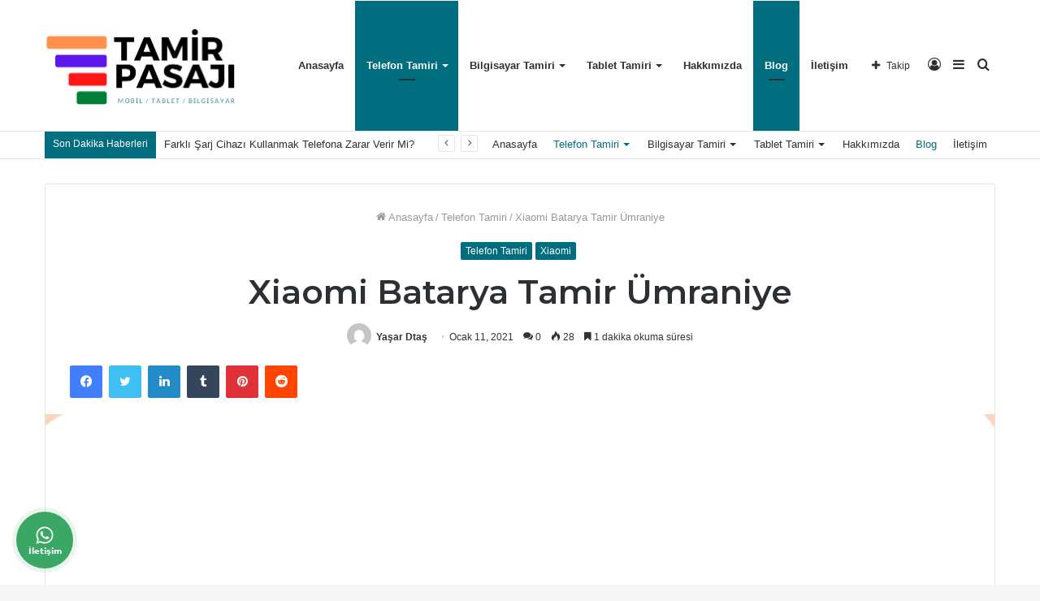

--- FILE ---
content_type: text/html; charset=UTF-8
request_url: https://tamirpasaji.com/xiaomi-batarya-tamir/
body_size: 26253
content:
<!DOCTYPE html>
<html lang="tr" class="" data-skin="light">
<head>
	<meta charset="UTF-8" />
	<link rel="profile" href="http://gmpg.org/xfn/11" />
	<meta name='robots' content='index, follow, max-image-preview:large, max-snippet:-1, max-video-preview:-1' />
	<style>img:is([sizes="auto" i], [sizes^="auto," i]) { contain-intrinsic-size: 3000px 1500px }</style>
	
	<!-- This site is optimized with the Yoast SEO plugin v24.3 - https://yoast.com/wordpress/plugins/seo/ -->
	<title>Xiaomi Batarya Tamir Ümraniye | Tamir Pasajı Xiaomi Özel servis ümraniye</title><link rel="stylesheet" href="https://tamirpasaji.com/wp-content/cache/min/1/cf8480cb0bed542e6568f9e6f0ab7b7e.css" media="all" data-minify="1" />
	<meta name="description" content="Xiaomi Batarya Tamir Ümraniye | Tamir Pasajı Xiaomi Batarya Tamiri İçin En Doğru Adres Tamir Pasajı. Xiaomi Ekran Batarya, Xiaomi Ümraniye" />
	<link rel="canonical" href="https://tamirpasaji.com/xiaomi-batarya-tamir/" />
	<meta property="og:locale" content="tr_TR" />
	<meta property="og:type" content="article" />
	<meta property="og:title" content="Xiaomi Batarya Tamir Ümraniye | Tamir Pasajı Xiaomi Özel servis ümraniye" />
	<meta property="og:description" content="Xiaomi Batarya Tamir Ümraniye | Tamir Pasajı Xiaomi Batarya Tamiri İçin En Doğru Adres Tamir Pasajı. Xiaomi Ekran Batarya, Xiaomi Ümraniye" />
	<meta property="og:url" content="https://tamirpasaji.com/xiaomi-batarya-tamir/" />
	<meta property="og:site_name" content="Tamir Pasajı" />
	<meta property="article:published_time" content="2021-01-11T13:36:36+00:00" />
	<meta property="article:modified_time" content="2021-02-02T07:21:45+00:00" />
	<meta property="og:image" content="https://tamirpasaji.com/wp-content/uploads/2021/01/resized_21228-6cddc45axiaomi10t.jpg" />
	<meta property="og:image:width" content="960" />
	<meta property="og:image:height" content="812" />
	<meta property="og:image:type" content="image/jpeg" />
	<meta name="author" content="Yaşar Dtaş" />
	<meta name="twitter:card" content="summary_large_image" />
	<meta name="twitter:label1" content="Yazan:" />
	<meta name="twitter:data1" content="Yaşar Dtaş" />
	<meta name="twitter:label2" content="Tahmini okuma süresi" />
	<meta name="twitter:data2" content="3 dakika" />
	<script type="application/ld+json" class="yoast-schema-graph">{"@context":"https://schema.org","@graph":[{"@type":"Article","@id":"https://tamirpasaji.com/xiaomi-batarya-tamir/#article","isPartOf":{"@id":"https://tamirpasaji.com/xiaomi-batarya-tamir/"},"author":{"name":"Yaşar Dtaş","@id":"https://tamirpasaji.com/#/schema/person/30c915575bfdf04e61228c5a4c20ecb1"},"headline":"Xiaomi Batarya Tamir Ümraniye","datePublished":"2021-01-11T13:36:36+00:00","dateModified":"2021-02-02T07:21:45+00:00","mainEntityOfPage":{"@id":"https://tamirpasaji.com/xiaomi-batarya-tamir/"},"wordCount":476,"commentCount":0,"publisher":{"@id":"https://tamirpasaji.com/#organization"},"image":{"@id":"https://tamirpasaji.com/xiaomi-batarya-tamir/#primaryimage"},"thumbnailUrl":"https://tamirpasaji.com/wp-content/uploads/2021/01/resized_21228-6cddc45axiaomi10t.jpg","articleSection":["Telefon Tamiri","Xiaomi"],"inLanguage":"tr","potentialAction":[{"@type":"CommentAction","name":"Comment","target":["https://tamirpasaji.com/xiaomi-batarya-tamir/#respond"]}]},{"@type":"WebPage","@id":"https://tamirpasaji.com/xiaomi-batarya-tamir/","url":"https://tamirpasaji.com/xiaomi-batarya-tamir/","name":"Xiaomi Batarya Tamir Ümraniye | Tamir Pasajı Xiaomi Özel servis ümraniye","isPartOf":{"@id":"https://tamirpasaji.com/#website"},"primaryImageOfPage":{"@id":"https://tamirpasaji.com/xiaomi-batarya-tamir/#primaryimage"},"image":{"@id":"https://tamirpasaji.com/xiaomi-batarya-tamir/#primaryimage"},"thumbnailUrl":"https://tamirpasaji.com/wp-content/uploads/2021/01/resized_21228-6cddc45axiaomi10t.jpg","datePublished":"2021-01-11T13:36:36+00:00","dateModified":"2021-02-02T07:21:45+00:00","description":"Xiaomi Batarya Tamir Ümraniye | Tamir Pasajı Xiaomi Batarya Tamiri İçin En Doğru Adres Tamir Pasajı. Xiaomi Ekran Batarya, Xiaomi Ümraniye","breadcrumb":{"@id":"https://tamirpasaji.com/xiaomi-batarya-tamir/#breadcrumb"},"inLanguage":"tr","potentialAction":[{"@type":"ReadAction","target":["https://tamirpasaji.com/xiaomi-batarya-tamir/"]}]},{"@type":"ImageObject","inLanguage":"tr","@id":"https://tamirpasaji.com/xiaomi-batarya-tamir/#primaryimage","url":"https://tamirpasaji.com/wp-content/uploads/2021/01/resized_21228-6cddc45axiaomi10t.jpg","contentUrl":"https://tamirpasaji.com/wp-content/uploads/2021/01/resized_21228-6cddc45axiaomi10t.jpg","width":960,"height":812,"caption":"bumm"},{"@type":"BreadcrumbList","@id":"https://tamirpasaji.com/xiaomi-batarya-tamir/#breadcrumb","itemListElement":[{"@type":"ListItem","position":1,"name":"Ana sayfa","item":"https://tamirpasaji.com/"},{"@type":"ListItem","position":2,"name":"Xiaomi Batarya Tamir Ümraniye"}]},{"@type":"WebSite","@id":"https://tamirpasaji.com/#website","url":"https://tamirpasaji.com/","name":"Tamir Pasajı","description":"Telefon Tablet  ve Bilgisayar Tamiri","publisher":{"@id":"https://tamirpasaji.com/#organization"},"potentialAction":[{"@type":"SearchAction","target":{"@type":"EntryPoint","urlTemplate":"https://tamirpasaji.com/?s={search_term_string}"},"query-input":{"@type":"PropertyValueSpecification","valueRequired":true,"valueName":"search_term_string"}}],"inLanguage":"tr"},{"@type":"Organization","@id":"https://tamirpasaji.com/#organization","name":"Tamir Pasajı","url":"https://tamirpasaji.com/","logo":{"@type":"ImageObject","inLanguage":"tr","@id":"https://tamirpasaji.com/#/schema/logo/image/","url":"https://tamirpasaji.com/wp-content/uploads/2020/12/tamir_pasaji__1_-removebg-preview.png","contentUrl":"https://tamirpasaji.com/wp-content/uploads/2020/12/tamir_pasaji__1_-removebg-preview.png","width":473,"height":213,"caption":"Tamir Pasajı"},"image":{"@id":"https://tamirpasaji.com/#/schema/logo/image/"}},{"@type":"Person","@id":"https://tamirpasaji.com/#/schema/person/30c915575bfdf04e61228c5a4c20ecb1","name":"Yaşar Dtaş","image":{"@type":"ImageObject","inLanguage":"tr","@id":"https://tamirpasaji.com/#/schema/person/image/","url":"https://secure.gravatar.com/avatar/9a5ab27ea377f242dcf674ee1e905255d4a8ad16267d3297127c7d8909900521?s=96&d=mm&r=g","contentUrl":"https://secure.gravatar.com/avatar/9a5ab27ea377f242dcf674ee1e905255d4a8ad16267d3297127c7d8909900521?s=96&d=mm&r=g","caption":"Yaşar Dtaş"},"url":"https://tamirpasaji.com/author/yasar/"}]}</script>
	<!-- / Yoast SEO plugin. -->


<link rel='dns-prefetch' href='//www.googletagmanager.com' />
<link href='https://fonts.gstatic.com' crossorigin rel='preconnect' />
<link rel="alternate" type="application/rss+xml" title="Tamir Pasajı &raquo; akışı" href="https://tamirpasaji.com/feed/" />
<link rel="alternate" type="application/rss+xml" title="Tamir Pasajı &raquo; yorum akışı" href="https://tamirpasaji.com/comments/feed/" />
<link rel="alternate" type="application/rss+xml" title="Tamir Pasajı &raquo; Xiaomi Batarya Tamir Ümraniye yorum akışı" href="https://tamirpasaji.com/xiaomi-batarya-tamir/feed/" />
<style id='wp-emoji-styles-inline-css' type='text/css'>

	img.wp-smiley, img.emoji {
		display: inline !important;
		border: none !important;
		box-shadow: none !important;
		height: 1em !important;
		width: 1em !important;
		margin: 0 0.07em !important;
		vertical-align: -0.1em !important;
		background: none !important;
		padding: 0 !important;
	}
</style>

<style id='wp-block-library-theme-inline-css' type='text/css'>
.wp-block-audio :where(figcaption){color:#555;font-size:13px;text-align:center}.is-dark-theme .wp-block-audio :where(figcaption){color:#ffffffa6}.wp-block-audio{margin:0 0 1em}.wp-block-code{border:1px solid #ccc;border-radius:4px;font-family:Menlo,Consolas,monaco,monospace;padding:.8em 1em}.wp-block-embed :where(figcaption){color:#555;font-size:13px;text-align:center}.is-dark-theme .wp-block-embed :where(figcaption){color:#ffffffa6}.wp-block-embed{margin:0 0 1em}.blocks-gallery-caption{color:#555;font-size:13px;text-align:center}.is-dark-theme .blocks-gallery-caption{color:#ffffffa6}:root :where(.wp-block-image figcaption){color:#555;font-size:13px;text-align:center}.is-dark-theme :root :where(.wp-block-image figcaption){color:#ffffffa6}.wp-block-image{margin:0 0 1em}.wp-block-pullquote{border-bottom:4px solid;border-top:4px solid;color:currentColor;margin-bottom:1.75em}.wp-block-pullquote cite,.wp-block-pullquote footer,.wp-block-pullquote__citation{color:currentColor;font-size:.8125em;font-style:normal;text-transform:uppercase}.wp-block-quote{border-left:.25em solid;margin:0 0 1.75em;padding-left:1em}.wp-block-quote cite,.wp-block-quote footer{color:currentColor;font-size:.8125em;font-style:normal;position:relative}.wp-block-quote:where(.has-text-align-right){border-left:none;border-right:.25em solid;padding-left:0;padding-right:1em}.wp-block-quote:where(.has-text-align-center){border:none;padding-left:0}.wp-block-quote.is-large,.wp-block-quote.is-style-large,.wp-block-quote:where(.is-style-plain){border:none}.wp-block-search .wp-block-search__label{font-weight:700}.wp-block-search__button{border:1px solid #ccc;padding:.375em .625em}:where(.wp-block-group.has-background){padding:1.25em 2.375em}.wp-block-separator.has-css-opacity{opacity:.4}.wp-block-separator{border:none;border-bottom:2px solid;margin-left:auto;margin-right:auto}.wp-block-separator.has-alpha-channel-opacity{opacity:1}.wp-block-separator:not(.is-style-wide):not(.is-style-dots){width:100px}.wp-block-separator.has-background:not(.is-style-dots){border-bottom:none;height:1px}.wp-block-separator.has-background:not(.is-style-wide):not(.is-style-dots){height:2px}.wp-block-table{margin:0 0 1em}.wp-block-table td,.wp-block-table th{word-break:normal}.wp-block-table :where(figcaption){color:#555;font-size:13px;text-align:center}.is-dark-theme .wp-block-table :where(figcaption){color:#ffffffa6}.wp-block-video :where(figcaption){color:#555;font-size:13px;text-align:center}.is-dark-theme .wp-block-video :where(figcaption){color:#ffffffa6}.wp-block-video{margin:0 0 1em}:root :where(.wp-block-template-part.has-background){margin-bottom:0;margin-top:0;padding:1.25em 2.375em}
</style>
<style id='classic-theme-styles-inline-css' type='text/css'>
/*! This file is auto-generated */
.wp-block-button__link{color:#fff;background-color:#32373c;border-radius:9999px;box-shadow:none;text-decoration:none;padding:calc(.667em + 2px) calc(1.333em + 2px);font-size:1.125em}.wp-block-file__button{background:#32373c;color:#fff;text-decoration:none}
</style>
<style id='global-styles-inline-css' type='text/css'>
:root{--wp--preset--aspect-ratio--square: 1;--wp--preset--aspect-ratio--4-3: 4/3;--wp--preset--aspect-ratio--3-4: 3/4;--wp--preset--aspect-ratio--3-2: 3/2;--wp--preset--aspect-ratio--2-3: 2/3;--wp--preset--aspect-ratio--16-9: 16/9;--wp--preset--aspect-ratio--9-16: 9/16;--wp--preset--color--black: #000000;--wp--preset--color--cyan-bluish-gray: #abb8c3;--wp--preset--color--white: #ffffff;--wp--preset--color--pale-pink: #f78da7;--wp--preset--color--vivid-red: #cf2e2e;--wp--preset--color--luminous-vivid-orange: #ff6900;--wp--preset--color--luminous-vivid-amber: #fcb900;--wp--preset--color--light-green-cyan: #7bdcb5;--wp--preset--color--vivid-green-cyan: #00d084;--wp--preset--color--pale-cyan-blue: #8ed1fc;--wp--preset--color--vivid-cyan-blue: #0693e3;--wp--preset--color--vivid-purple: #9b51e0;--wp--preset--gradient--vivid-cyan-blue-to-vivid-purple: linear-gradient(135deg,rgba(6,147,227,1) 0%,rgb(155,81,224) 100%);--wp--preset--gradient--light-green-cyan-to-vivid-green-cyan: linear-gradient(135deg,rgb(122,220,180) 0%,rgb(0,208,130) 100%);--wp--preset--gradient--luminous-vivid-amber-to-luminous-vivid-orange: linear-gradient(135deg,rgba(252,185,0,1) 0%,rgba(255,105,0,1) 100%);--wp--preset--gradient--luminous-vivid-orange-to-vivid-red: linear-gradient(135deg,rgba(255,105,0,1) 0%,rgb(207,46,46) 100%);--wp--preset--gradient--very-light-gray-to-cyan-bluish-gray: linear-gradient(135deg,rgb(238,238,238) 0%,rgb(169,184,195) 100%);--wp--preset--gradient--cool-to-warm-spectrum: linear-gradient(135deg,rgb(74,234,220) 0%,rgb(151,120,209) 20%,rgb(207,42,186) 40%,rgb(238,44,130) 60%,rgb(251,105,98) 80%,rgb(254,248,76) 100%);--wp--preset--gradient--blush-light-purple: linear-gradient(135deg,rgb(255,206,236) 0%,rgb(152,150,240) 100%);--wp--preset--gradient--blush-bordeaux: linear-gradient(135deg,rgb(254,205,165) 0%,rgb(254,45,45) 50%,rgb(107,0,62) 100%);--wp--preset--gradient--luminous-dusk: linear-gradient(135deg,rgb(255,203,112) 0%,rgb(199,81,192) 50%,rgb(65,88,208) 100%);--wp--preset--gradient--pale-ocean: linear-gradient(135deg,rgb(255,245,203) 0%,rgb(182,227,212) 50%,rgb(51,167,181) 100%);--wp--preset--gradient--electric-grass: linear-gradient(135deg,rgb(202,248,128) 0%,rgb(113,206,126) 100%);--wp--preset--gradient--midnight: linear-gradient(135deg,rgb(2,3,129) 0%,rgb(40,116,252) 100%);--wp--preset--font-size--small: 13px;--wp--preset--font-size--medium: 20px;--wp--preset--font-size--large: 36px;--wp--preset--font-size--x-large: 42px;--wp--preset--spacing--20: 0.44rem;--wp--preset--spacing--30: 0.67rem;--wp--preset--spacing--40: 1rem;--wp--preset--spacing--50: 1.5rem;--wp--preset--spacing--60: 2.25rem;--wp--preset--spacing--70: 3.38rem;--wp--preset--spacing--80: 5.06rem;--wp--preset--shadow--natural: 6px 6px 9px rgba(0, 0, 0, 0.2);--wp--preset--shadow--deep: 12px 12px 50px rgba(0, 0, 0, 0.4);--wp--preset--shadow--sharp: 6px 6px 0px rgba(0, 0, 0, 0.2);--wp--preset--shadow--outlined: 6px 6px 0px -3px rgba(255, 255, 255, 1), 6px 6px rgba(0, 0, 0, 1);--wp--preset--shadow--crisp: 6px 6px 0px rgba(0, 0, 0, 1);}:where(.is-layout-flex){gap: 0.5em;}:where(.is-layout-grid){gap: 0.5em;}body .is-layout-flex{display: flex;}.is-layout-flex{flex-wrap: wrap;align-items: center;}.is-layout-flex > :is(*, div){margin: 0;}body .is-layout-grid{display: grid;}.is-layout-grid > :is(*, div){margin: 0;}:where(.wp-block-columns.is-layout-flex){gap: 2em;}:where(.wp-block-columns.is-layout-grid){gap: 2em;}:where(.wp-block-post-template.is-layout-flex){gap: 1.25em;}:where(.wp-block-post-template.is-layout-grid){gap: 1.25em;}.has-black-color{color: var(--wp--preset--color--black) !important;}.has-cyan-bluish-gray-color{color: var(--wp--preset--color--cyan-bluish-gray) !important;}.has-white-color{color: var(--wp--preset--color--white) !important;}.has-pale-pink-color{color: var(--wp--preset--color--pale-pink) !important;}.has-vivid-red-color{color: var(--wp--preset--color--vivid-red) !important;}.has-luminous-vivid-orange-color{color: var(--wp--preset--color--luminous-vivid-orange) !important;}.has-luminous-vivid-amber-color{color: var(--wp--preset--color--luminous-vivid-amber) !important;}.has-light-green-cyan-color{color: var(--wp--preset--color--light-green-cyan) !important;}.has-vivid-green-cyan-color{color: var(--wp--preset--color--vivid-green-cyan) !important;}.has-pale-cyan-blue-color{color: var(--wp--preset--color--pale-cyan-blue) !important;}.has-vivid-cyan-blue-color{color: var(--wp--preset--color--vivid-cyan-blue) !important;}.has-vivid-purple-color{color: var(--wp--preset--color--vivid-purple) !important;}.has-black-background-color{background-color: var(--wp--preset--color--black) !important;}.has-cyan-bluish-gray-background-color{background-color: var(--wp--preset--color--cyan-bluish-gray) !important;}.has-white-background-color{background-color: var(--wp--preset--color--white) !important;}.has-pale-pink-background-color{background-color: var(--wp--preset--color--pale-pink) !important;}.has-vivid-red-background-color{background-color: var(--wp--preset--color--vivid-red) !important;}.has-luminous-vivid-orange-background-color{background-color: var(--wp--preset--color--luminous-vivid-orange) !important;}.has-luminous-vivid-amber-background-color{background-color: var(--wp--preset--color--luminous-vivid-amber) !important;}.has-light-green-cyan-background-color{background-color: var(--wp--preset--color--light-green-cyan) !important;}.has-vivid-green-cyan-background-color{background-color: var(--wp--preset--color--vivid-green-cyan) !important;}.has-pale-cyan-blue-background-color{background-color: var(--wp--preset--color--pale-cyan-blue) !important;}.has-vivid-cyan-blue-background-color{background-color: var(--wp--preset--color--vivid-cyan-blue) !important;}.has-vivid-purple-background-color{background-color: var(--wp--preset--color--vivid-purple) !important;}.has-black-border-color{border-color: var(--wp--preset--color--black) !important;}.has-cyan-bluish-gray-border-color{border-color: var(--wp--preset--color--cyan-bluish-gray) !important;}.has-white-border-color{border-color: var(--wp--preset--color--white) !important;}.has-pale-pink-border-color{border-color: var(--wp--preset--color--pale-pink) !important;}.has-vivid-red-border-color{border-color: var(--wp--preset--color--vivid-red) !important;}.has-luminous-vivid-orange-border-color{border-color: var(--wp--preset--color--luminous-vivid-orange) !important;}.has-luminous-vivid-amber-border-color{border-color: var(--wp--preset--color--luminous-vivid-amber) !important;}.has-light-green-cyan-border-color{border-color: var(--wp--preset--color--light-green-cyan) !important;}.has-vivid-green-cyan-border-color{border-color: var(--wp--preset--color--vivid-green-cyan) !important;}.has-pale-cyan-blue-border-color{border-color: var(--wp--preset--color--pale-cyan-blue) !important;}.has-vivid-cyan-blue-border-color{border-color: var(--wp--preset--color--vivid-cyan-blue) !important;}.has-vivid-purple-border-color{border-color: var(--wp--preset--color--vivid-purple) !important;}.has-vivid-cyan-blue-to-vivid-purple-gradient-background{background: var(--wp--preset--gradient--vivid-cyan-blue-to-vivid-purple) !important;}.has-light-green-cyan-to-vivid-green-cyan-gradient-background{background: var(--wp--preset--gradient--light-green-cyan-to-vivid-green-cyan) !important;}.has-luminous-vivid-amber-to-luminous-vivid-orange-gradient-background{background: var(--wp--preset--gradient--luminous-vivid-amber-to-luminous-vivid-orange) !important;}.has-luminous-vivid-orange-to-vivid-red-gradient-background{background: var(--wp--preset--gradient--luminous-vivid-orange-to-vivid-red) !important;}.has-very-light-gray-to-cyan-bluish-gray-gradient-background{background: var(--wp--preset--gradient--very-light-gray-to-cyan-bluish-gray) !important;}.has-cool-to-warm-spectrum-gradient-background{background: var(--wp--preset--gradient--cool-to-warm-spectrum) !important;}.has-blush-light-purple-gradient-background{background: var(--wp--preset--gradient--blush-light-purple) !important;}.has-blush-bordeaux-gradient-background{background: var(--wp--preset--gradient--blush-bordeaux) !important;}.has-luminous-dusk-gradient-background{background: var(--wp--preset--gradient--luminous-dusk) !important;}.has-pale-ocean-gradient-background{background: var(--wp--preset--gradient--pale-ocean) !important;}.has-electric-grass-gradient-background{background: var(--wp--preset--gradient--electric-grass) !important;}.has-midnight-gradient-background{background: var(--wp--preset--gradient--midnight) !important;}.has-small-font-size{font-size: var(--wp--preset--font-size--small) !important;}.has-medium-font-size{font-size: var(--wp--preset--font-size--medium) !important;}.has-large-font-size{font-size: var(--wp--preset--font-size--large) !important;}.has-x-large-font-size{font-size: var(--wp--preset--font-size--x-large) !important;}
:where(.wp-block-post-template.is-layout-flex){gap: 1.25em;}:where(.wp-block-post-template.is-layout-grid){gap: 1.25em;}
:where(.wp-block-columns.is-layout-flex){gap: 2em;}:where(.wp-block-columns.is-layout-grid){gap: 2em;}
:root :where(.wp-block-pullquote){font-size: 1.5em;line-height: 1.6;}
</style>







<link rel='stylesheet' id='tie-css-print-css' href='https://tamirpasaji.com/wp-content/themes/jannah/assets/css/print.css?ver=5.0.9' type='text/css' media='print' />

<style id='tie-theme-child-css-inline-css' type='text/css'>
.wf-active .logo-text,.wf-active h1,.wf-active h2,.wf-active h3,.wf-active h4,.wf-active h5,.wf-active h6,.wf-active .the-subtitle{font-family: 'Montserrat';}.brand-title,a:hover,.tie-popup-search-submit,#logo.text-logo a,.theme-header nav .components #search-submit:hover,.theme-header .header-nav .components > li:hover > a,.theme-header .header-nav .components li a:hover,.main-menu ul.cats-vertical li a.is-active,.main-menu ul.cats-vertical li a:hover,.main-nav li.mega-menu .post-meta a:hover,.main-nav li.mega-menu .post-box-title a:hover,.search-in-main-nav.autocomplete-suggestions a:hover,#main-nav .menu ul li:hover > a,#main-nav .menu ul li.current-menu-item:not(.mega-link-column) > a,.top-nav .menu li:hover > a,.top-nav .menu > .tie-current-menu > a,.search-in-top-nav.autocomplete-suggestions .post-title a:hover,div.mag-box .mag-box-options .mag-box-filter-links a.active,.mag-box-filter-links .flexMenu-viewMore:hover > a,.stars-rating-active,body .tabs.tabs .active > a,.video-play-icon,.spinner-circle:after,#go-to-content:hover,.comment-list .comment-author .fn,.commentlist .comment-author .fn,blockquote::before,blockquote cite,blockquote.quote-simple p,.multiple-post-pages a:hover,#story-index li .is-current,.latest-tweets-widget .twitter-icon-wrap span,.wide-slider-nav-wrapper .slide,.wide-next-prev-slider-wrapper .tie-slider-nav li:hover span,.review-final-score h3,#mobile-menu-icon:hover .menu-text,.entry a,.entry .post-bottom-meta a:hover,.comment-list .comment-content a,q a,blockquote a,.widget.tie-weather-widget .icon-basecloud-bg:after,.site-footer a:hover,.site-footer .stars-rating-active,.site-footer .twitter-icon-wrap span,.site-info a:hover{color: #006e7f;}#instagram-link a:hover{color: #006e7f !important;border-color: #006e7f !important;}[type='submit'],.button,.generic-button a,.generic-button button,.theme-header .header-nav .comp-sub-menu a.button.guest-btn:hover,.theme-header .header-nav .comp-sub-menu a.checkout-button,nav.main-nav .menu > li.tie-current-menu > a,nav.main-nav .menu > li:hover > a,.main-menu .mega-links-head:after,.main-nav .mega-menu.mega-cat .cats-horizontal li a.is-active,#mobile-menu-icon:hover .nav-icon,#mobile-menu-icon:hover .nav-icon:before,#mobile-menu-icon:hover .nav-icon:after,.search-in-main-nav.autocomplete-suggestions a.button,.search-in-top-nav.autocomplete-suggestions a.button,.spinner > div,.post-cat,.pages-numbers li.current span,.multiple-post-pages > span,#tie-wrapper .mejs-container .mejs-controls,.mag-box-filter-links a:hover,.slider-arrow-nav a:not(.pagination-disabled):hover,.comment-list .reply a:hover,.commentlist .reply a:hover,#reading-position-indicator,#story-index-icon,.videos-block .playlist-title,.review-percentage .review-item span span,.tie-slick-dots li.slick-active button,.tie-slick-dots li button:hover,.digital-rating-static,.timeline-widget li a:hover .date:before,#wp-calendar #today,.posts-list-counter li:before,.cat-counter a + span,.tie-slider-nav li span:hover,.fullwidth-area .widget_tag_cloud .tagcloud a:hover,.magazine2:not(.block-head-4) .dark-widgetized-area ul.tabs a:hover,.magazine2:not(.block-head-4) .dark-widgetized-area ul.tabs .active a,.magazine1 .dark-widgetized-area ul.tabs a:hover,.magazine1 .dark-widgetized-area ul.tabs .active a,.block-head-4.magazine2 .dark-widgetized-area .tabs.tabs .active a,.block-head-4.magazine2 .dark-widgetized-area .tabs > .active a:before,.block-head-4.magazine2 .dark-widgetized-area .tabs > .active a:after,.demo_store,.demo #logo:after,.demo #sticky-logo:after,.widget.tie-weather-widget,span.video-close-btn:hover,#go-to-top,.latest-tweets-widget .slider-links .button:not(:hover){background-color: #006e7f;color: #FFFFFF;}.tie-weather-widget .widget-title .the-subtitle,.block-head-4.magazine2 #footer .tabs .active a:hover{color: #FFFFFF;}pre,code,.pages-numbers li.current span,.theme-header .header-nav .comp-sub-menu a.button.guest-btn:hover,.multiple-post-pages > span,.post-content-slideshow .tie-slider-nav li span:hover,#tie-body .tie-slider-nav li > span:hover,.slider-arrow-nav a:not(.pagination-disabled):hover,.main-nav .mega-menu.mega-cat .cats-horizontal li a.is-active,.main-nav .mega-menu.mega-cat .cats-horizontal li a:hover,.main-menu .menu > li > .menu-sub-content{border-color: #006e7f;}.main-menu .menu > li.tie-current-menu{border-bottom-color: #006e7f;}.top-nav .menu li.tie-current-menu > a:before,.top-nav .menu li.menu-item-has-children:hover > a:before{border-top-color: #006e7f;}.main-nav .main-menu .menu > li.tie-current-menu > a:before,.main-nav .main-menu .menu > li:hover > a:before{border-top-color: #FFFFFF;}header.main-nav-light .main-nav .menu-item-has-children li:hover > a:before,header.main-nav-light .main-nav .mega-menu li:hover > a:before{border-left-color: #006e7f;}.rtl header.main-nav-light .main-nav .menu-item-has-children li:hover > a:before,.rtl header.main-nav-light .main-nav .mega-menu li:hover > a:before{border-right-color: #006e7f;border-left-color: transparent;}.top-nav ul.menu li .menu-item-has-children:hover > a:before{border-top-color: transparent;border-left-color: #006e7f;}.rtl .top-nav ul.menu li .menu-item-has-children:hover > a:before{border-left-color: transparent;border-right-color: #006e7f;}#footer-widgets-container{border-top: 8px solid #006e7f;-webkit-box-shadow: 0 -5px 0 rgba(0,0,0,0.07); -moz-box-shadow: 0 -8px 0 rgba(0,0,0,0.07); box-shadow: 0 -8px 0 rgba(0,0,0,0.07);}::-moz-selection{background-color: #006e7f;color: #FFFFFF;}::selection{background-color: #006e7f;color: #FFFFFF;}circle.circle_bar{stroke: #006e7f;}#reading-position-indicator{box-shadow: 0 0 10px rgba( 0,110,127,0.7);}#logo.text-logo a:hover,.entry a:hover,.comment-list .comment-content a:hover,.block-head-4.magazine2 .site-footer .tabs li a:hover,q a:hover,blockquote a:hover{color: #003c4d;}.button:hover,input[type='submit']:hover,.generic-button a:hover,.generic-button button:hover,a.post-cat:hover,.site-footer .button:hover,.site-footer [type='submit']:hover,.search-in-main-nav.autocomplete-suggestions a.button:hover,.search-in-top-nav.autocomplete-suggestions a.button:hover,.theme-header .header-nav .comp-sub-menu a.checkout-button:hover{background-color: #003c4d;color: #FFFFFF;}.theme-header .header-nav .comp-sub-menu a.checkout-button:not(:hover),.entry a.button{color: #FFFFFF;}#story-index.is-compact .story-index-content{background-color: #006e7f;}#story-index.is-compact .story-index-content a,#story-index.is-compact .story-index-content .is-current{color: #FFFFFF;}#tie-body .mag-box-title h3 a,#tie-body .block-more-button{color: #006e7f;}#tie-body .mag-box-title h3 a:hover,#tie-body .block-more-button:hover{color: #003c4d;}#tie-body .mag-box-title{color: #006e7f;}#tie-body .mag-box-title:before{border-top-color: #006e7f;}#tie-body .mag-box-title:after,#tie-body #footer .widget-title:after{background-color: #006e7f;}.brand-title,a:hover,.tie-popup-search-submit,#logo.text-logo a,.theme-header nav .components #search-submit:hover,.theme-header .header-nav .components > li:hover > a,.theme-header .header-nav .components li a:hover,.main-menu ul.cats-vertical li a.is-active,.main-menu ul.cats-vertical li a:hover,.main-nav li.mega-menu .post-meta a:hover,.main-nav li.mega-menu .post-box-title a:hover,.search-in-main-nav.autocomplete-suggestions a:hover,#main-nav .menu ul li:hover > a,#main-nav .menu ul li.current-menu-item:not(.mega-link-column) > a,.top-nav .menu li:hover > a,.top-nav .menu > .tie-current-menu > a,.search-in-top-nav.autocomplete-suggestions .post-title a:hover,div.mag-box .mag-box-options .mag-box-filter-links a.active,.mag-box-filter-links .flexMenu-viewMore:hover > a,.stars-rating-active,body .tabs.tabs .active > a,.video-play-icon,.spinner-circle:after,#go-to-content:hover,.comment-list .comment-author .fn,.commentlist .comment-author .fn,blockquote::before,blockquote cite,blockquote.quote-simple p,.multiple-post-pages a:hover,#story-index li .is-current,.latest-tweets-widget .twitter-icon-wrap span,.wide-slider-nav-wrapper .slide,.wide-next-prev-slider-wrapper .tie-slider-nav li:hover span,.review-final-score h3,#mobile-menu-icon:hover .menu-text,.entry a,.entry .post-bottom-meta a:hover,.comment-list .comment-content a,q a,blockquote a,.widget.tie-weather-widget .icon-basecloud-bg:after,.site-footer a:hover,.site-footer .stars-rating-active,.site-footer .twitter-icon-wrap span,.site-info a:hover{color: #006e7f;}#instagram-link a:hover{color: #006e7f !important;border-color: #006e7f !important;}[type='submit'],.button,.generic-button a,.generic-button button,.theme-header .header-nav .comp-sub-menu a.button.guest-btn:hover,.theme-header .header-nav .comp-sub-menu a.checkout-button,nav.main-nav .menu > li.tie-current-menu > a,nav.main-nav .menu > li:hover > a,.main-menu .mega-links-head:after,.main-nav .mega-menu.mega-cat .cats-horizontal li a.is-active,#mobile-menu-icon:hover .nav-icon,#mobile-menu-icon:hover .nav-icon:before,#mobile-menu-icon:hover .nav-icon:after,.search-in-main-nav.autocomplete-suggestions a.button,.search-in-top-nav.autocomplete-suggestions a.button,.spinner > div,.post-cat,.pages-numbers li.current span,.multiple-post-pages > span,#tie-wrapper .mejs-container .mejs-controls,.mag-box-filter-links a:hover,.slider-arrow-nav a:not(.pagination-disabled):hover,.comment-list .reply a:hover,.commentlist .reply a:hover,#reading-position-indicator,#story-index-icon,.videos-block .playlist-title,.review-percentage .review-item span span,.tie-slick-dots li.slick-active button,.tie-slick-dots li button:hover,.digital-rating-static,.timeline-widget li a:hover .date:before,#wp-calendar #today,.posts-list-counter li:before,.cat-counter a + span,.tie-slider-nav li span:hover,.fullwidth-area .widget_tag_cloud .tagcloud a:hover,.magazine2:not(.block-head-4) .dark-widgetized-area ul.tabs a:hover,.magazine2:not(.block-head-4) .dark-widgetized-area ul.tabs .active a,.magazine1 .dark-widgetized-area ul.tabs a:hover,.magazine1 .dark-widgetized-area ul.tabs .active a,.block-head-4.magazine2 .dark-widgetized-area .tabs.tabs .active a,.block-head-4.magazine2 .dark-widgetized-area .tabs > .active a:before,.block-head-4.magazine2 .dark-widgetized-area .tabs > .active a:after,.demo_store,.demo #logo:after,.demo #sticky-logo:after,.widget.tie-weather-widget,span.video-close-btn:hover,#go-to-top,.latest-tweets-widget .slider-links .button:not(:hover){background-color: #006e7f;color: #FFFFFF;}.tie-weather-widget .widget-title .the-subtitle,.block-head-4.magazine2 #footer .tabs .active a:hover{color: #FFFFFF;}pre,code,.pages-numbers li.current span,.theme-header .header-nav .comp-sub-menu a.button.guest-btn:hover,.multiple-post-pages > span,.post-content-slideshow .tie-slider-nav li span:hover,#tie-body .tie-slider-nav li > span:hover,.slider-arrow-nav a:not(.pagination-disabled):hover,.main-nav .mega-menu.mega-cat .cats-horizontal li a.is-active,.main-nav .mega-menu.mega-cat .cats-horizontal li a:hover,.main-menu .menu > li > .menu-sub-content{border-color: #006e7f;}.main-menu .menu > li.tie-current-menu{border-bottom-color: #006e7f;}.top-nav .menu li.tie-current-menu > a:before,.top-nav .menu li.menu-item-has-children:hover > a:before{border-top-color: #006e7f;}.main-nav .main-menu .menu > li.tie-current-menu > a:before,.main-nav .main-menu .menu > li:hover > a:before{border-top-color: #FFFFFF;}header.main-nav-light .main-nav .menu-item-has-children li:hover > a:before,header.main-nav-light .main-nav .mega-menu li:hover > a:before{border-left-color: #006e7f;}.rtl header.main-nav-light .main-nav .menu-item-has-children li:hover > a:before,.rtl header.main-nav-light .main-nav .mega-menu li:hover > a:before{border-right-color: #006e7f;border-left-color: transparent;}.top-nav ul.menu li .menu-item-has-children:hover > a:before{border-top-color: transparent;border-left-color: #006e7f;}.rtl .top-nav ul.menu li .menu-item-has-children:hover > a:before{border-left-color: transparent;border-right-color: #006e7f;}#footer-widgets-container{border-top: 8px solid #006e7f;-webkit-box-shadow: 0 -5px 0 rgba(0,0,0,0.07); -moz-box-shadow: 0 -8px 0 rgba(0,0,0,0.07); box-shadow: 0 -8px 0 rgba(0,0,0,0.07);}::-moz-selection{background-color: #006e7f;color: #FFFFFF;}::selection{background-color: #006e7f;color: #FFFFFF;}circle.circle_bar{stroke: #006e7f;}#reading-position-indicator{box-shadow: 0 0 10px rgba( 0,110,127,0.7);}#logo.text-logo a:hover,.entry a:hover,.comment-list .comment-content a:hover,.block-head-4.magazine2 .site-footer .tabs li a:hover,q a:hover,blockquote a:hover{color: #003c4d;}.button:hover,input[type='submit']:hover,.generic-button a:hover,.generic-button button:hover,a.post-cat:hover,.site-footer .button:hover,.site-footer [type='submit']:hover,.search-in-main-nav.autocomplete-suggestions a.button:hover,.search-in-top-nav.autocomplete-suggestions a.button:hover,.theme-header .header-nav .comp-sub-menu a.checkout-button:hover{background-color: #003c4d;color: #FFFFFF;}.theme-header .header-nav .comp-sub-menu a.checkout-button:not(:hover),.entry a.button{color: #FFFFFF;}#story-index.is-compact .story-index-content{background-color: #006e7f;}#story-index.is-compact .story-index-content a,#story-index.is-compact .story-index-content .is-current{color: #FFFFFF;}#tie-body .mag-box-title h3 a,#tie-body .block-more-button{color: #006e7f;}#tie-body .mag-box-title h3 a:hover,#tie-body .block-more-button:hover{color: #003c4d;}#tie-body .mag-box-title{color: #006e7f;}#tie-body .mag-box-title:before{border-top-color: #006e7f;}#tie-body .mag-box-title:after,#tie-body #footer .widget-title:after{background-color: #006e7f;}#top-nav .breaking-title{color: #FFFFFF;}#top-nav .breaking-title:before{background-color: #006e7f;}#top-nav .breaking-news-nav li:hover{background-color: #006e7f;border-color: #006e7f;}.social-icons-item .custom-link-1-social-icon{background-color: #35d64a !important;}.social-icons-item .custom-link-1-social-icon span{color: #35d64a;}.tie-cat-2,.tie-cat-item-2 > span{background-color:#e67e22 !important;color:#FFFFFF !important;}.tie-cat-2:after{border-top-color:#e67e22 !important;}.tie-cat-2:hover{background-color:#c86004 !important;}.tie-cat-2:hover:after{border-top-color:#c86004 !important;}.tie-cat-10,.tie-cat-item-10 > span{background-color:#2ecc71 !important;color:#FFFFFF !important;}.tie-cat-10:after{border-top-color:#2ecc71 !important;}.tie-cat-10:hover{background-color:#10ae53 !important;}.tie-cat-10:hover:after{border-top-color:#10ae53 !important;}.tie-cat-15,.tie-cat-item-15 > span{background-color:#9b59b6 !important;color:#FFFFFF !important;}.tie-cat-15:after{border-top-color:#9b59b6 !important;}.tie-cat-15:hover{background-color:#7d3b98 !important;}.tie-cat-15:hover:after{border-top-color:#7d3b98 !important;}.tie-cat-17,.tie-cat-item-17 > span{background-color:#34495e !important;color:#FFFFFF !important;}.tie-cat-17:after{border-top-color:#34495e !important;}.tie-cat-17:hover{background-color:#162b40 !important;}.tie-cat-17:hover:after{border-top-color:#162b40 !important;}.tie-cat-19,.tie-cat-item-19 > span{background-color:#795548 !important;color:#FFFFFF !important;}.tie-cat-19:after{border-top-color:#795548 !important;}.tie-cat-19:hover{background-color:#5b372a !important;}.tie-cat-19:hover:after{border-top-color:#5b372a !important;}.tie-cat-20,.tie-cat-item-20 > span{background-color:#4CAF50 !important;color:#FFFFFF !important;}.tie-cat-20:after{border-top-color:#4CAF50 !important;}.tie-cat-20:hover{background-color:#2e9132 !important;}.tie-cat-20:hover:after{border-top-color:#2e9132 !important;}@media (max-width: 991px){.side-aside.dark-skin{background: #006e7f;background: -webkit-linear-gradient(135deg,#006e7f,#006e7f );background: -moz-linear-gradient(135deg,#006e7f,#006e7f );background: -o-linear-gradient(135deg,#006e7f,#006e7f );background: linear-gradient(135deg,#006e7f,#006e7f );}}
</style>
<style id='rocket-lazyload-inline-css' type='text/css'>
.rll-youtube-player{position:relative;padding-bottom:56.23%;height:0;overflow:hidden;max-width:100%;}.rll-youtube-player iframe{position:absolute;top:0;left:0;width:100%;height:100%;z-index:100;background:0 0}.rll-youtube-player img{bottom:0;display:block;left:0;margin:auto;max-width:100%;width:100%;position:absolute;right:0;top:0;border:none;height:auto;cursor:pointer;-webkit-transition:.4s all;-moz-transition:.4s all;transition:.4s all}.rll-youtube-player img:hover{-webkit-filter:brightness(75%)}.rll-youtube-player .play{height:72px;width:72px;left:50%;top:50%;margin-left:-36px;margin-top:-36px;position:absolute;background:url(https://tamirpasaji.com/wp-content/plugins/wp-rocket/assets/img/youtube.png) no-repeat;cursor:pointer}
</style>



<script type="text/javascript" src="https://tamirpasaji.com/wp-includes/js/jquery/jquery.min.js?ver=3.7.1" id="jquery-core-js"></script>

<!-- Google Analytics snippet added by Site Kit -->
<script data-rocketlazyloadscript='https://www.googletagmanager.com/gtag/js?id=GT-MRL39M' type="text/javascript"  id="google_gtagjs-js" async></script>
<script data-rocketlazyloadscript='[data-uri]' type="text/javascript" id="google_gtagjs-js-after"></script>

<!-- End Google Analytics snippet added by Site Kit -->

<link rel="https://api.w.org/" href="https://tamirpasaji.com/wp-json/" /><link rel="alternate" title="JSON" type="application/json" href="https://tamirpasaji.com/wp-json/wp/v2/posts/1320" /><link rel="EditURI" type="application/rsd+xml" title="RSD" href="https://tamirpasaji.com/xmlrpc.php?rsd" />
<meta name="generator" content="WordPress 6.8.3" />
<link rel='shortlink' href='https://tamirpasaji.com/?p=1320' />
<meta name="generator" content="Site Kit by Google 1.119.0" /><meta http-equiv="X-UA-Compatible" content="IE=edge">
<meta name="theme-color" content="#006e7f" /><meta name="viewport" content="width=device-width, initial-scale=1.0" /><link rel="icon" href="https://tamirpasaji.com/wp-content/uploads/2020/12/tamir_pasaji__2_-removebg-preview-150x150.png" sizes="32x32" />
<link rel="icon" href="https://tamirpasaji.com/wp-content/uploads/2020/12/tamir_pasaji__2_-removebg-preview.png" sizes="192x192" />
<link rel="apple-touch-icon" href="https://tamirpasaji.com/wp-content/uploads/2020/12/tamir_pasaji__2_-removebg-preview.png" />
<meta name="msapplication-TileImage" content="https://tamirpasaji.com/wp-content/uploads/2020/12/tamir_pasaji__2_-removebg-preview.png" />
<noscript><style id="rocket-lazyload-nojs-css">.rll-youtube-player, [data-lazy-src]{display:none !important;}</style></noscript></head>

<body id="tie-body" class="wp-singular post-template-default single single-post postid-1320 single-format-standard wp-theme-jannah wp-child-theme-jannah-child wrapper-has-shadow block-head-1 magazine1 is-thumb-overlay-disabled is-desktop is-header-layout-1 full-width post-layout-1 narrow-title-narrow-media is-standard-format has-mobile-share">



<div class="background-overlay">

	<div id="tie-container" class="site tie-container">

		
		<div id="tie-wrapper">

			
<header id="theme-header" class="theme-header header-layout-1 main-nav-light main-nav-default-light main-nav-below no-stream-item top-nav-active top-nav-light top-nav-default-light top-nav-below top-nav-below-main-nav has-normal-width-logo mobile-header-centered">
	
<div class="main-nav-wrapper">
	<nav id="main-nav" data-skin="search-in-main-nav" class="main-nav header-nav live-search-parent" style="line-height:160px" aria-label="Birincil Menü">
		<div class="container">

			<div class="main-menu-wrapper">

				<div id="mobile-header-components-area_1" class="mobile-header-components"><ul class="components"><li class="mobile-component_menu custom-menu-link"><a href="#" id="mobile-menu-icon" class=""><span class="tie-mobile-menu-icon nav-icon is-layout-1"></span><span class="screen-reader-text">Menü</span></a></li></ul></div>
						<div class="header-layout-1-logo" style="width:235px">
							
		<div id="logo" class="image-logo" >

			
			<a title="Tamir Pasajı" href="https://tamirpasaji.com/">
				
				<picture class="tie-logo-default tie-logo-picture">
					<source class="tie-logo-source-default tie-logo-source" data-lazy-srcset="https://tamirpasaji.com/wp-content/uploads/2020/12/tamir_pasaji__1_-removebg-preview.png">
					<img class="tie-logo-img-default tie-logo-img" src="data:image/svg+xml,%3Csvg%20xmlns='http://www.w3.org/2000/svg'%20viewBox='0%200%20235%20120'%3E%3C/svg%3E" alt="Tamir Pasajı" width="235" height="120" style="max-height:120px; width: auto;" data-lazy-src="https://tamirpasaji.com/wp-content/uploads/2020/12/tamir_pasaji__1_-removebg-preview.png" /><noscript><img class="tie-logo-img-default tie-logo-img" src="https://tamirpasaji.com/wp-content/uploads/2020/12/tamir_pasaji__1_-removebg-preview.png" alt="Tamir Pasajı" width="235" height="120" style="max-height:120px; width: auto;" /></noscript>
				</picture>
						</a>

			
		</div><!-- #logo /-->

								</div>

						<div id="mobile-header-components-area_2" class="mobile-header-components"><ul class="components"><li class="mobile-component_search custom-menu-link">
				<a href="#" class="tie-search-trigger-mobile">
					<span class="tie-icon-search tie-search-icon" aria-hidden="true"></span>
					<span class="screen-reader-text">Arama yap ...</span>
				</a>
			</li></ul></div>
				<div id="menu-components-wrap">

					
					<div class="main-menu main-menu-wrap tie-alignleft">
						<div id="main-nav-menu" class="main-menu header-menu"><ul id="menu-menu" class="menu" role="menubar"><li id="menu-item-1114" class="menu-item menu-item-type-post_type menu-item-object-page menu-item-home menu-item-1114"><a href="https://tamirpasaji.com/">Anasayfa</a></li>
<li id="menu-item-1115" class="menu-item menu-item-type-taxonomy menu-item-object-category current-post-ancestor current-menu-parent current-post-parent menu-item-has-children menu-item-1115 tie-current-menu"><a href="https://tamirpasaji.com/telefon-tamiri/">Telefon Tamiri</a>
<ul class="sub-menu menu-sub-content">
	<li id="menu-item-1117" class="menu-item menu-item-type-taxonomy menu-item-object-category menu-item-1117"><a href="https://tamirpasaji.com/telefon-tamiri/iphone/">iPhone</a></li>
	<li id="menu-item-1118" class="menu-item menu-item-type-taxonomy menu-item-object-category menu-item-1118"><a href="https://tamirpasaji.com/telefon-tamiri/samsung/">Samsung</a></li>
	<li id="menu-item-1119" class="menu-item menu-item-type-taxonomy menu-item-object-category menu-item-1119"><a href="https://tamirpasaji.com/telefon-tamiri/huawei/">Huawei</a></li>
	<li id="menu-item-1313" class="menu-item menu-item-type-taxonomy menu-item-object-category current-post-ancestor current-menu-parent current-post-parent menu-item-1313"><a href="https://tamirpasaji.com/telefon-tamiri/xiaomi/">Xiaomi</a></li>
</ul>
</li>
<li id="menu-item-1116" class="menu-item menu-item-type-taxonomy menu-item-object-category menu-item-has-children menu-item-1116"><a href="https://tamirpasaji.com/bilgisayar-tamiri/">Bilgisayar Tamiri</a>
<ul class="sub-menu menu-sub-content">
	<li id="menu-item-1208" class="menu-item menu-item-type-taxonomy menu-item-object-category menu-item-1208"><a href="https://tamirpasaji.com/bilgisayar-tamiri/acer/">Acer</a></li>
	<li id="menu-item-1209" class="menu-item menu-item-type-taxonomy menu-item-object-category menu-item-1209"><a href="https://tamirpasaji.com/bilgisayar-tamiri/asus/">Asus</a></li>
	<li id="menu-item-1210" class="menu-item menu-item-type-taxonomy menu-item-object-category menu-item-1210"><a href="https://tamirpasaji.com/bilgisayar-tamiri/casper/">Casper</a></li>
	<li id="menu-item-1211" class="menu-item menu-item-type-taxonomy menu-item-object-category menu-item-1211"><a href="https://tamirpasaji.com/bilgisayar-tamiri/dell/">Dell</a></li>
	<li id="menu-item-1212" class="menu-item menu-item-type-taxonomy menu-item-object-category menu-item-1212"><a href="https://tamirpasaji.com/bilgisayar-tamiri/hp/">HP</a></li>
	<li id="menu-item-1213" class="menu-item menu-item-type-taxonomy menu-item-object-category menu-item-1213"><a href="https://tamirpasaji.com/bilgisayar-tamiri/huawei-bilgisayar-tamiri/">Huawei</a></li>
	<li id="menu-item-1214" class="menu-item menu-item-type-taxonomy menu-item-object-category menu-item-1214"><a href="https://tamirpasaji.com/bilgisayar-tamiri/lenovo/">Lenovo</a></li>
	<li id="menu-item-1215" class="menu-item menu-item-type-taxonomy menu-item-object-category menu-item-1215"><a href="https://tamirpasaji.com/bilgisayar-tamiri/monster/">Monster</a></li>
	<li id="menu-item-1216" class="menu-item menu-item-type-taxonomy menu-item-object-category menu-item-1216"><a href="https://tamirpasaji.com/bilgisayar-tamiri/msi/">MSI</a></li>
	<li id="menu-item-1217" class="menu-item menu-item-type-taxonomy menu-item-object-category menu-item-1217"><a href="https://tamirpasaji.com/bilgisayar-tamiri/samsung-bilgisayar-tamiri/">Samsung</a></li>
	<li id="menu-item-1218" class="menu-item menu-item-type-taxonomy menu-item-object-category menu-item-1218"><a href="https://tamirpasaji.com/bilgisayar-tamiri/toshiba/">Toshiba</a></li>
</ul>
</li>
<li id="menu-item-1144" class="menu-item menu-item-type-taxonomy menu-item-object-category menu-item-has-children menu-item-1144"><a href="https://tamirpasaji.com/tablet-tamiri/">Tablet Tamiri</a>
<ul class="sub-menu menu-sub-content">
	<li id="menu-item-1506" class="menu-item menu-item-type-taxonomy menu-item-object-category menu-item-1506"><a href="https://tamirpasaji.com/tablet-tamiri/ipad-tablet/">iPad</a></li>
	<li id="menu-item-1507" class="menu-item menu-item-type-taxonomy menu-item-object-category menu-item-1507"><a href="https://tamirpasaji.com/tablet-tamiri/samsung-tablet/">Samsung</a></li>
</ul>
</li>
<li id="menu-item-1134" class="menu-item menu-item-type-post_type menu-item-object-page menu-item-1134"><a href="https://tamirpasaji.com/hakkimizda/">Hakkımızda</a></li>
<li id="menu-item-2349" class="menu-item menu-item-type-post_type menu-item-object-page current_page_parent menu-item-2349 tie-current-menu"><a href="https://tamirpasaji.com/blog/">Blog</a></li>
<li id="menu-item-1130" class="menu-item menu-item-type-post_type menu-item-object-page menu-item-1130"><a href="https://tamirpasaji.com/iletisim/">İletişim</a></li>
</ul></div>					</div><!-- .main-menu.tie-alignleft /-->

					<ul class="components">		<li class="search-compact-icon menu-item custom-menu-link">
			<a href="#" class="tie-search-trigger">
				<span class="tie-icon-search tie-search-icon" aria-hidden="true"></span>
				<span class="screen-reader-text">Arama yap ...</span>
			</a>
		</li>
			<li class="side-aside-nav-icon menu-item custom-menu-link">
		<a href="#">
			<span class="tie-icon-navicon" aria-hidden="true"></span>
			<span class="screen-reader-text">Kenar Bölmesi</span>
		</a>
	</li>
	
	
		<li class=" popup-login-icon menu-item custom-menu-link">
			<a href="#" class="lgoin-btn tie-popup-trigger">
				<span class="tie-icon-author" aria-hidden="true"></span>
				<span class="screen-reader-text">Kayıt Ol</span>			</a>
		</li>

					<li class="list-social-icons menu-item custom-menu-link">
			<a href="#" class="follow-btn">
				<span class="tie-icon-plus" aria-hidden="true"></span>
				<span class="follow-text">Takip</span>
			</a>
			<ul class="dropdown-social-icons comp-sub-menu"><li class="social-icons-item"><a class="social-link facebook-social-icon" rel="external noopener nofollow" target="_blank" href="https://www.facebook.com/bilisimmpasaji"><span class="tie-social-icon tie-icon-facebook"></span><span class="social-text">Facebook</span></a></li><li class="social-icons-item"><a class="social-link youtube-social-icon" rel="external noopener nofollow" target="_blank" href="https://www.youtube.com/channel/UC2vOlCiGyHjn7d4gg0TnC4A"><span class="tie-social-icon tie-icon-youtube"></span><span class="social-text">YouTube</span></a></li><li class="social-icons-item"><a class="social-link instagram-social-icon" rel="external noopener nofollow" target="_blank" href="http://www.instagram.com/bilisimpasaji/"><span class="tie-social-icon tie-icon-instagram"></span><span class="social-text">Instagram</span></a></li><li class="social-icons-item"><a class="social-link social-custom-link custom-link-1-social-icon" rel="external noopener nofollow" target="_blank" href="https://www.n11.com/magaza/bilisim-pasaji"><span class="tie-social-icon fas fa-store"></span><span class="social-text">n11.com</span></a></li></ul><!-- #dropdown-social-icons /-->		</li><!-- #list-social-icons /-->
		</ul><!-- Components -->
				</div><!-- #menu-components-wrap /-->
			</div><!-- .main-menu-wrapper /-->
		</div><!-- .container /-->
	</nav><!-- #main-nav /-->
</div><!-- .main-nav-wrapper /-->


<nav id="top-nav"  class="has-breaking-menu top-nav header-nav has-breaking-news" aria-label="İkincil Menü">
	<div class="container">
		<div class="topbar-wrapper">

			
			<div class="tie-alignleft">
				
<div class="breaking controls-is-active">

	<span class="breaking-title">
		<span class="tie-icon-bolt breaking-icon" aria-hidden="true"></span>
		<span class="breaking-title-text">Son Dakika Haberleri</span>
	</span>

	<ul id="breaking-news-in-header" class="breaking-news" data-type="reveal" data-arrows="true">

		
							<li class="news-item">
								<a href="https://tamirpasaji.com/farkli-sarj-cihazi-kullanmak-telefona-zarar-verir-mi/">Farklı Şarj Cihazı Kullanmak Telefona Zarar Verir Mi?</a>
							</li>

							
							<li class="news-item">
								<a href="https://tamirpasaji.com/telefonunuz-yavas-calisiyor/">Telefonunuz Yavaş Çalışıyor</a>
							</li>

							
							<li class="news-item">
								<a href="https://tamirpasaji.com/iphone-kulaklik-modunda-takili-kaldi/">iPhone Kulaklık Modunda Takılı Kaldı</a>
							</li>

							
							<li class="news-item">
								<a href="https://tamirpasaji.com/iphone-goruntulu-konusma-yaparken-sesiniz-gitmiyor/">iPhone Görüntülü Konuşma Yaparken Sesiniz Gitmiyor</a>
							</li>

							
							<li class="news-item">
								<a href="https://tamirpasaji.com/iphone-acma-kapama-tusu-bozuldu/">iPhone Açma Kapama Tuşu Bozuldu</a>
							</li>

							
							<li class="news-item">
								<a href="https://tamirpasaji.com/telefonunuzun-ses-tusu-calismiyor/">Telefonunuzun Ses Tuşu Çalışmıyor</a>
							</li>

							
							<li class="news-item">
								<a href="https://tamirpasaji.com/iphone-pil-omrunu-uzatmanin-yollari/">iPhone Pil Ömrünü Uzatmanın Yolları</a>
							</li>

							
							<li class="news-item">
								<a href="https://tamirpasaji.com/telefonunuzun-depolama-alanini-en-cok-neler-doldurur/">Telefonunuzun Depolama Alanını En Çok Neler Doldurur?</a>
							</li>

							
							<li class="news-item">
								<a href="https://tamirpasaji.com/telefonu-kullanmadigim-halde-sarji-bitiyor/">Telefonu Kullanmadığım Halde Şarjı Bitiyor</a>
							</li>

							
							<li class="news-item">
								<a href="https://tamirpasaji.com/telefonlar-neden-yavaslar/">Telefonlar Neden Yavaşlar?</a>
							</li>

							
	</ul>
</div><!-- #breaking /-->
			</div><!-- .tie-alignleft /-->

			<div class="tie-alignright">
				<div class="top-menu header-menu"><ul id="menu-menu-1" class="menu"><li class="menu-item menu-item-type-post_type menu-item-object-page menu-item-home menu-item-1114"><a href="https://tamirpasaji.com/">Anasayfa</a></li>
<li class="menu-item menu-item-type-taxonomy menu-item-object-category current-post-ancestor current-menu-parent current-post-parent menu-item-has-children menu-item-1115 tie-current-menu"><a href="https://tamirpasaji.com/telefon-tamiri/">Telefon Tamiri</a>
<ul class="sub-menu">
	<li class="menu-item menu-item-type-taxonomy menu-item-object-category menu-item-1117"><a href="https://tamirpasaji.com/telefon-tamiri/iphone/">iPhone</a></li>
	<li class="menu-item menu-item-type-taxonomy menu-item-object-category menu-item-1118"><a href="https://tamirpasaji.com/telefon-tamiri/samsung/">Samsung</a></li>
	<li class="menu-item menu-item-type-taxonomy menu-item-object-category menu-item-1119"><a href="https://tamirpasaji.com/telefon-tamiri/huawei/">Huawei</a></li>
	<li class="menu-item menu-item-type-taxonomy menu-item-object-category current-post-ancestor current-menu-parent current-post-parent menu-item-1313"><a href="https://tamirpasaji.com/telefon-tamiri/xiaomi/">Xiaomi</a></li>
</ul>
</li>
<li class="menu-item menu-item-type-taxonomy menu-item-object-category menu-item-has-children menu-item-1116"><a href="https://tamirpasaji.com/bilgisayar-tamiri/">Bilgisayar Tamiri</a>
<ul class="sub-menu">
	<li class="menu-item menu-item-type-taxonomy menu-item-object-category menu-item-1208"><a href="https://tamirpasaji.com/bilgisayar-tamiri/acer/">Acer</a></li>
	<li class="menu-item menu-item-type-taxonomy menu-item-object-category menu-item-1209"><a href="https://tamirpasaji.com/bilgisayar-tamiri/asus/">Asus</a></li>
	<li class="menu-item menu-item-type-taxonomy menu-item-object-category menu-item-1210"><a href="https://tamirpasaji.com/bilgisayar-tamiri/casper/">Casper</a></li>
	<li class="menu-item menu-item-type-taxonomy menu-item-object-category menu-item-1211"><a href="https://tamirpasaji.com/bilgisayar-tamiri/dell/">Dell</a></li>
	<li class="menu-item menu-item-type-taxonomy menu-item-object-category menu-item-1212"><a href="https://tamirpasaji.com/bilgisayar-tamiri/hp/">HP</a></li>
	<li class="menu-item menu-item-type-taxonomy menu-item-object-category menu-item-1213"><a href="https://tamirpasaji.com/bilgisayar-tamiri/huawei-bilgisayar-tamiri/">Huawei</a></li>
	<li class="menu-item menu-item-type-taxonomy menu-item-object-category menu-item-1214"><a href="https://tamirpasaji.com/bilgisayar-tamiri/lenovo/">Lenovo</a></li>
	<li class="menu-item menu-item-type-taxonomy menu-item-object-category menu-item-1215"><a href="https://tamirpasaji.com/bilgisayar-tamiri/monster/">Monster</a></li>
	<li class="menu-item menu-item-type-taxonomy menu-item-object-category menu-item-1216"><a href="https://tamirpasaji.com/bilgisayar-tamiri/msi/">MSI</a></li>
	<li class="menu-item menu-item-type-taxonomy menu-item-object-category menu-item-1217"><a href="https://tamirpasaji.com/bilgisayar-tamiri/samsung-bilgisayar-tamiri/">Samsung</a></li>
	<li class="menu-item menu-item-type-taxonomy menu-item-object-category menu-item-1218"><a href="https://tamirpasaji.com/bilgisayar-tamiri/toshiba/">Toshiba</a></li>
</ul>
</li>
<li class="menu-item menu-item-type-taxonomy menu-item-object-category menu-item-has-children menu-item-1144"><a href="https://tamirpasaji.com/tablet-tamiri/">Tablet Tamiri</a>
<ul class="sub-menu">
	<li class="menu-item menu-item-type-taxonomy menu-item-object-category menu-item-1506"><a href="https://tamirpasaji.com/tablet-tamiri/ipad-tablet/">iPad</a></li>
	<li class="menu-item menu-item-type-taxonomy menu-item-object-category menu-item-1507"><a href="https://tamirpasaji.com/tablet-tamiri/samsung-tablet/">Samsung</a></li>
</ul>
</li>
<li class="menu-item menu-item-type-post_type menu-item-object-page menu-item-1134"><a href="https://tamirpasaji.com/hakkimizda/">Hakkımızda</a></li>
<li class="menu-item menu-item-type-post_type menu-item-object-page current_page_parent menu-item-2349 tie-current-menu"><a href="https://tamirpasaji.com/blog/">Blog</a></li>
<li class="menu-item menu-item-type-post_type menu-item-object-page menu-item-1130"><a href="https://tamirpasaji.com/iletisim/">İletişim</a></li>
</ul></div>			</div><!-- .tie-alignright /-->

		</div><!-- .topbar-wrapper /-->
	</div><!-- .container /-->
</nav><!-- #top-nav /-->
</header>

<div id="content" class="site-content container"><div id="main-content-row" class="tie-row main-content-row">

<div class="main-content tie-col-md-12" role="main">

	
	<article id="the-post" class="container-wrapper post-content tie-standard">

		
<header class="entry-header-outer">

	<nav id="breadcrumb"><a href="https://tamirpasaji.com/"><span class="tie-icon-home" aria-hidden="true"></span> Anasayfa</a><em class="delimiter">/</em><a href="https://tamirpasaji.com/telefon-tamiri/">Telefon Tamiri</a><em class="delimiter">/</em><span class="current">Xiaomi Batarya Tamir Ümraniye</span></nav><script type="application/ld+json">{"@context":"http:\/\/schema.org","@type":"BreadcrumbList","@id":"#Breadcrumb","itemListElement":[{"@type":"ListItem","position":1,"item":{"name":"Anasayfa","@id":"https:\/\/tamirpasaji.com\/"}},{"@type":"ListItem","position":2,"item":{"name":"Telefon Tamiri","@id":"https:\/\/tamirpasaji.com\/telefon-tamiri\/"}}]}</script>
	<div class="entry-header">

		<span class="post-cat-wrap"><a class="post-cat tie-cat-27" href="https://tamirpasaji.com/telefon-tamiri/">Telefon Tamiri</a><a class="post-cat tie-cat-103" href="https://tamirpasaji.com/telefon-tamiri/xiaomi/">Xiaomi</a></span>
		<h1 class="post-title entry-title">Xiaomi Batarya Tamir Ümraniye</h1>

		<div id="single-post-meta" class="post-meta clearfix"><span class="author-meta single-author with-avatars"><span class="meta-item meta-author-wrapper">
						<span class="meta-author-avatar">
							<a href="https://tamirpasaji.com/author/yasar/"><img alt=' fotoğrafı' src="data:image/svg+xml,%3Csvg%20xmlns='http://www.w3.org/2000/svg'%20viewBox='0%200%20140%20140'%3E%3C/svg%3E" data-lazy-srcset='https://secure.gravatar.com/avatar/9a5ab27ea377f242dcf674ee1e905255d4a8ad16267d3297127c7d8909900521?s=280&#038;d=mm&#038;r=g 2x' class='avatar avatar-140 photo' height='140' width='140' decoding='async' data-lazy-src="https://secure.gravatar.com/avatar/9a5ab27ea377f242dcf674ee1e905255d4a8ad16267d3297127c7d8909900521?s=140&#038;d=mm&#038;r=g"/><noscript><img alt=' fotoğrafı' src='https://secure.gravatar.com/avatar/9a5ab27ea377f242dcf674ee1e905255d4a8ad16267d3297127c7d8909900521?s=140&#038;d=mm&#038;r=g' srcset='https://secure.gravatar.com/avatar/9a5ab27ea377f242dcf674ee1e905255d4a8ad16267d3297127c7d8909900521?s=280&#038;d=mm&#038;r=g 2x' class='avatar avatar-140 photo' height='140' width='140' decoding='async'/></noscript></a>
						</span>
					<span class="meta-author"><a href="https://tamirpasaji.com/author/yasar/" class="author-name tie-icon" title="Yaşar Dtaş">Yaşar Dtaş</a></span></span></span><span class="date meta-item tie-icon">Ocak 11, 2021</span><div class="tie-alignright"><span class="meta-comment tie-icon meta-item fa-before">0</span><span class="meta-views meta-item "><span class="tie-icon-fire" aria-hidden="true"></span> 27 </span><span class="meta-reading-time meta-item"><span class="tie-icon-bookmark" aria-hidden="true"></span> 1 dakika okuma süresi</span> </div></div><!-- .post-meta -->	</div><!-- .entry-header /-->

	
	
</header><!-- .entry-header-outer /-->


		<div id="share-buttons-top" class="share-buttons share-buttons-top">
			<div class="share-links  icons-only">
				
				<a href="https://www.facebook.com/sharer.php?u=https://tamirpasaji.com/xiaomi-batarya-tamir/" rel="external noopener nofollow" title="Facebook" target="_blank" class="facebook-share-btn " data-raw="https://www.facebook.com/sharer.php?u={post_link}">
					<span class="share-btn-icon tie-icon-facebook"></span> <span class="screen-reader-text">Facebook</span>
				</a>
				<a href="https://twitter.com/intent/tweet?text=Xiaomi%20Batarya%20Tamir%20%C3%9Cmraniye&#038;url=https://tamirpasaji.com/xiaomi-batarya-tamir/" rel="external noopener nofollow" title="Twitter" target="_blank" class="twitter-share-btn " data-raw="https://twitter.com/intent/tweet?text={post_title}&amp;url={post_link}">
					<span class="share-btn-icon tie-icon-twitter"></span> <span class="screen-reader-text">Twitter</span>
				</a>
				<a href="https://www.linkedin.com/shareArticle?mini=true&#038;url=https://tamirpasaji.com/xiaomi-batarya-tamir/&#038;title=Xiaomi%20Batarya%20Tamir%20%C3%9Cmraniye" rel="external noopener nofollow" title="LinkedIn" target="_blank" class="linkedin-share-btn " data-raw="https://www.linkedin.com/shareArticle?mini=true&amp;url={post_full_link}&amp;title={post_title}">
					<span class="share-btn-icon tie-icon-linkedin"></span> <span class="screen-reader-text">LinkedIn</span>
				</a>
				<a href="https://www.tumblr.com/share/link?url=https://tamirpasaji.com/xiaomi-batarya-tamir/&#038;name=Xiaomi%20Batarya%20Tamir%20%C3%9Cmraniye" rel="external noopener nofollow" title="Tumblr" target="_blank" class="tumblr-share-btn " data-raw="https://www.tumblr.com/share/link?url={post_link}&amp;name={post_title}">
					<span class="share-btn-icon tie-icon-tumblr"></span> <span class="screen-reader-text">Tumblr</span>
				</a>
				<a href="https://pinterest.com/pin/create/button/?url=https://tamirpasaji.com/xiaomi-batarya-tamir/&#038;description=Xiaomi%20Batarya%20Tamir%20%C3%9Cmraniye&#038;media=https://tamirpasaji.com/wp-content/uploads/2021/01/resized_21228-6cddc45axiaomi10t.jpg" rel="external noopener nofollow" title="Pinterest" target="_blank" class="pinterest-share-btn " data-raw="https://pinterest.com/pin/create/button/?url={post_link}&amp;description={post_title}&amp;media={post_img}">
					<span class="share-btn-icon tie-icon-pinterest"></span> <span class="screen-reader-text">Pinterest</span>
				</a>
				<a href="https://reddit.com/submit?url=https://tamirpasaji.com/xiaomi-batarya-tamir/&#038;title=Xiaomi%20Batarya%20Tamir%20%C3%9Cmraniye" rel="external noopener nofollow" title="Reddit" target="_blank" class="reddit-share-btn " data-raw="https://reddit.com/submit?url={post_link}&amp;title={post_title}">
					<span class="share-btn-icon tie-icon-reddit"></span> <span class="screen-reader-text">Reddit</span>
				</a>
				<a href="https://api.whatsapp.com/send?text=Xiaomi%20Batarya%20Tamir%20%C3%9Cmraniye%20https://tamirpasaji.com/xiaomi-batarya-tamir/" rel="external noopener nofollow" title="WhatsApp" target="_blank" class="whatsapp-share-btn " data-raw="https://api.whatsapp.com/send?text={post_title}%20{post_link}">
					<span class="share-btn-icon tie-icon-whatsapp"></span> <span class="screen-reader-text">WhatsApp</span>
				</a>			</div><!-- .share-links /-->
		</div><!-- .share-buttons /-->

		<div  class="featured-area"><div class="featured-area-inner"><figure class="single-featured-image"><img width="960" height="812" src="data:image/svg+xml,%3Csvg%20xmlns='http://www.w3.org/2000/svg'%20viewBox='0%200%20960%20812'%3E%3C/svg%3E" class="attachment-full size-full wp-post-image" alt="bumm" decoding="async" fetchpriority="high" data-lazy-srcset="https://tamirpasaji.com/wp-content/uploads/2021/01/resized_21228-6cddc45axiaomi10t.jpg 960w, https://tamirpasaji.com/wp-content/uploads/2021/01/resized_21228-6cddc45axiaomi10t-300x254.jpg 300w, https://tamirpasaji.com/wp-content/uploads/2021/01/resized_21228-6cddc45axiaomi10t-768x650.jpg 768w" data-lazy-sizes="(max-width: 960px) 100vw, 960px" data-lazy-src="https://tamirpasaji.com/wp-content/uploads/2021/01/resized_21228-6cddc45axiaomi10t.jpg" /><noscript><img width="960" height="812" src="https://tamirpasaji.com/wp-content/uploads/2021/01/resized_21228-6cddc45axiaomi10t.jpg" class="attachment-full size-full wp-post-image" alt="bumm" decoding="async" fetchpriority="high" srcset="https://tamirpasaji.com/wp-content/uploads/2021/01/resized_21228-6cddc45axiaomi10t.jpg 960w, https://tamirpasaji.com/wp-content/uploads/2021/01/resized_21228-6cddc45axiaomi10t-300x254.jpg 300w, https://tamirpasaji.com/wp-content/uploads/2021/01/resized_21228-6cddc45axiaomi10t-768x650.jpg 768w" sizes="(max-width: 960px) 100vw, 960px" /></noscript></figure></div></div>
		<div class="entry-content entry clearfix">

			
			<h1><a href="https://tamirpasaji.com/?p=1193">Xiaomi <strong>TAMİR</strong></a></h1>


<p>Xiaomi telefonunuzda şarj problemi oluştuysa, şarjı çok hızlı tükeniyor ya da şarj almıyorsa bataryanızın ömrü tükenmiş olabilir. Garantili ve uygun fiyatlı şekilde Xiaomi batarya değişimi Tamir Pasajı nda de yetkili personelimiz tarafından yapılmaktadır. Ümraniye.</p>





<h3 class="wp-block-heading"><strong>Xiaomi Batarya Değişim Fiyatı</strong></h3>



<p>Xiaomi batarya değişimi fiyatı farklı telefon modellerinde farklı fiyat şeklinde değişkenlik göstermektedir. Tamir Pasajı web sitemizden bizi arayarak gerekli parça değişim fiyatını öğrenebilirsiniz.</p>



<h3 class="wp-block-heading"><strong>Xiaomi Batarya Arızası</strong></h3>



<p>Xiaomi batarya arızası çoğunlukla şarj soketinin zorlanması veya bağlantı kablosunun yanlış şekilde takılmasından kaynaklanmaktadır. Bununla birlikte orijinal şarj aletinin kullanılmaması da telefon bataryasına zarar verebilmektedir.</p>



<figure class="wp-block-image size-large"><img decoding="async" width="832" height="625" src="data:image/svg+xml,%3Csvg%20xmlns='http://www.w3.org/2000/svg'%20viewBox='0%200%20832%20625'%3E%3C/svg%3E" alt="" class="wp-image-1323" data-lazy-srcset="https://tamirpasaji.com/wp-content/uploads/2021/01/Xiaomi-Batarya-Degisimi-Fiyatlari.png 832w, https://tamirpasaji.com/wp-content/uploads/2021/01/Xiaomi-Batarya-Degisimi-Fiyatlari-300x225.png 300w, https://tamirpasaji.com/wp-content/uploads/2021/01/Xiaomi-Batarya-Degisimi-Fiyatlari-768x577.png 768w" data-lazy-sizes="(max-width: 832px) 100vw, 832px" data-lazy-src="https://tamirpasaji.com/wp-content/uploads/2021/01/Xiaomi-Batarya-Degisimi-Fiyatlari.png" /><noscript><img decoding="async" width="832" height="625" src="https://tamirpasaji.com/wp-content/uploads/2021/01/Xiaomi-Batarya-Degisimi-Fiyatlari.png" alt="" class="wp-image-1323" srcset="https://tamirpasaji.com/wp-content/uploads/2021/01/Xiaomi-Batarya-Degisimi-Fiyatlari.png 832w, https://tamirpasaji.com/wp-content/uploads/2021/01/Xiaomi-Batarya-Degisimi-Fiyatlari-300x225.png 300w, https://tamirpasaji.com/wp-content/uploads/2021/01/Xiaomi-Batarya-Degisimi-Fiyatlari-768x577.png 768w" sizes="(max-width: 832px) 100vw, 832px" /></noscript></figure>



<p>Tamir Pasajı olarak <strong>Xiaomi </strong>batarya değişimi sonrası&nbsp;<strong>6 ay</strong>&nbsp;geçerli garanti belgesi sunmanın yanı sıra bataryanızın kullanım ömrünü arttıracak bilgilendirmeyi yaparak siz kullanıcıların aynı sorunu yaşamamalarını sağlamaktayız.</p>



<p><strong>Xiaomi Batarya Değişimi Sonrası Bilgiler Silinir mi?</strong></p>



<p><strong>Xiaomi </strong>batarya değişimi donanımsal bir problemden kaynaklı olup telefonunuza erişim veya kişisel bilgilerinize herhangi bir müdahalede bulunmamaktayız. Batarya değişimi sürecinde cihazın sıfırlanmasına gerek duyulmamaktadır.</p>



<p>Telefonunuzun Tamir Pasajında güvenli ellerde olduğundan emin olabilirsiniz.</p>



<figure class="wp-block-image size-large is-resized"><img decoding="async" src="data:image/svg+xml,%3Csvg%20xmlns='http://www.w3.org/2000/svg'%20viewBox='0%200%20518%20518'%3E%3C/svg%3E" alt="" class="wp-image-1326" width="518" height="518" data-lazy-srcset="https://tamirpasaji.com/wp-content/uploads/2021/01/istockphoto-916274372-170667a-2.jpg 416w, https://tamirpasaji.com/wp-content/uploads/2021/01/istockphoto-916274372-170667a-2-300x300.jpg 300w, https://tamirpasaji.com/wp-content/uploads/2021/01/istockphoto-916274372-170667a-2-150x150.jpg 150w" data-lazy-sizes="(max-width: 518px) 100vw, 518px" data-lazy-src="https://tamirpasaji.com/wp-content/uploads/2021/01/istockphoto-916274372-170667a-2.jpg" /><noscript><img decoding="async" src="https://tamirpasaji.com/wp-content/uploads/2021/01/istockphoto-916274372-170667a-2.jpg" alt="" class="wp-image-1326" width="518" height="518" srcset="https://tamirpasaji.com/wp-content/uploads/2021/01/istockphoto-916274372-170667a-2.jpg 416w, https://tamirpasaji.com/wp-content/uploads/2021/01/istockphoto-916274372-170667a-2-300x300.jpg 300w, https://tamirpasaji.com/wp-content/uploads/2021/01/istockphoto-916274372-170667a-2-150x150.jpg 150w" sizes="(max-width: 518px) 100vw, 518px" /></noscript><figcaption>Flat vector illustration. Concept illustration of smart technologies for business</figcaption></figure>



<p><strong>Xiaomi Değişimi Ne Kadar Sürüyor?</strong></p>



<p>Tamir Pasajında gerçekleştirilen batarya değişim işlemi yaklaşık&nbsp;<strong>30 – 45 dakika</strong>&nbsp;aralığında sürmekte olup yetkili personelimizce gerekli kontrolleri yapıldıktan sonra çalışır durumda &nbsp;size teslim edilmektedir.</p>



<p>Ayrıca İstanbul dışındaki müşterilerimiz için sunduğumuz kargo hizmeti sağlamaktayız. İstanbul içi müşterilerimiz içinde&nbsp;<a href="https://tamirciabi.com/yerinde-telefon-tamiri/"><strong>yerinde servis</strong></a>&nbsp;hitmetimiz bulunmaktadır.</p>



<p><strong>Xiaomi Batarya Değişimi Garanti Süresi Ne Kadar?</strong></p>



<p><strong>Xiaomi </strong>batarya değişimi sonrası garanti süresi&nbsp;<strong>6 aylık</strong>&nbsp;bir zaman dilimini kapsamaktadır. Xiaomi batarya değişimi sonrası telefonunuzla birlikte size teslim edilen garanti belgesini saklamayı unutmayınız.</p>



<p>Garanti kapsamında olduğu süre zarfında bataryanın arızalanması durumunda&nbsp;<strong>ücretsiz</strong>&nbsp;parça değişimi imkânı Tamir Pasajında sizlere sunulacaktır.</p>



<figure class="wp-block-image size-large is-resized"><img decoding="async" src="data:image/svg+xml,%3Csvg%20xmlns='http://www.w3.org/2000/svg'%20viewBox='0%200%20593%20394'%3E%3C/svg%3E" alt="asdfghjkl" class="wp-image-1329" width="593" height="394" data-lazy-srcset="https://tamirpasaji.com/wp-content/uploads/2021/01/xiaomi-batarya-degisimi-300x200.jpg 300w, https://tamirpasaji.com/wp-content/uploads/2021/01/xiaomi-batarya-degisimi-768x512.jpg 768w, https://tamirpasaji.com/wp-content/uploads/2021/01/xiaomi-batarya-degisimi-1536x1024.jpg 1536w, https://tamirpasaji.com/wp-content/uploads/2021/01/xiaomi-batarya-degisimi.jpg 1920w" data-lazy-sizes="(max-width: 593px) 100vw, 593px" data-lazy-src="https://tamirpasaji.com/wp-content/uploads/2021/01/xiaomi-batarya-degisimi-1024x683.jpg" /><noscript><img decoding="async" src="https://tamirpasaji.com/wp-content/uploads/2021/01/xiaomi-batarya-degisimi-1024x683.jpg" alt="asdfghjkl" class="wp-image-1329" width="593" height="394" srcset="https://tamirpasaji.com/wp-content/uploads/2021/01/xiaomi-batarya-degisimi-300x200.jpg 300w, https://tamirpasaji.com/wp-content/uploads/2021/01/xiaomi-batarya-degisimi-768x512.jpg 768w, https://tamirpasaji.com/wp-content/uploads/2021/01/xiaomi-batarya-degisimi-1536x1024.jpg 1536w, https://tamirpasaji.com/wp-content/uploads/2021/01/xiaomi-batarya-degisimi.jpg 1920w" sizes="(max-width: 593px) 100vw, 593px" /></noscript></figure>



<p><strong>Tamir Pasajı Xiaomi Batarya Değişimi Teknik Servisi</strong></p>



<p>Bilişim Pasajı olarak bizler&nbsp;<strong>15 yıldan</strong>&nbsp;fazla süredir İstanbul Ümraniye adresinde telefon tamir, bakım hizmeti sunmaktayız. Tamir Pasajı ile Türkiye genelindeki birçok kullanıcının Xiaomi batarya değişimi ve diğer arızalarını çözümlemekteyiz.</p>



<p>CİHAZLARINI ÜMRANİY TAMİR PASAJINDA EMİN ELLERDE </p>



<p><strong>İletişim Bilgileri</strong></p>



<p><strong>Adres :</strong>&nbsp;Atatürk Mah. Güler Sok.&nbsp; No:9/A Ümraniye/ İstanbul</p>



<p> <strong>GSM :</strong> 0555 978 52 36</p>

			
		</div><!-- .entry-content /-->

				<div id="post-extra-info">
			<div class="theiaStickySidebar">
				<div id="single-post-meta" class="post-meta clearfix"><span class="author-meta single-author with-avatars"><span class="meta-item meta-author-wrapper">
						<span class="meta-author-avatar">
							<a href="https://tamirpasaji.com/author/yasar/"><img alt=' fotoğrafı' src="data:image/svg+xml,%3Csvg%20xmlns='http://www.w3.org/2000/svg'%20viewBox='0%200%20140%20140'%3E%3C/svg%3E" data-lazy-srcset='https://secure.gravatar.com/avatar/9a5ab27ea377f242dcf674ee1e905255d4a8ad16267d3297127c7d8909900521?s=280&#038;d=mm&#038;r=g 2x' class='avatar avatar-140 photo' height='140' width='140' decoding='async' data-lazy-src="https://secure.gravatar.com/avatar/9a5ab27ea377f242dcf674ee1e905255d4a8ad16267d3297127c7d8909900521?s=140&#038;d=mm&#038;r=g"/><noscript><img alt=' fotoğrafı' src='https://secure.gravatar.com/avatar/9a5ab27ea377f242dcf674ee1e905255d4a8ad16267d3297127c7d8909900521?s=140&#038;d=mm&#038;r=g' srcset='https://secure.gravatar.com/avatar/9a5ab27ea377f242dcf674ee1e905255d4a8ad16267d3297127c7d8909900521?s=280&#038;d=mm&#038;r=g 2x' class='avatar avatar-140 photo' height='140' width='140' decoding='async'/></noscript></a>
						</span>
					<span class="meta-author"><a href="https://tamirpasaji.com/author/yasar/" class="author-name tie-icon" title="Yaşar Dtaş">Yaşar Dtaş</a></span></span></span><span class="date meta-item tie-icon">Ocak 11, 2021</span><div class="tie-alignright"><span class="meta-comment tie-icon meta-item fa-before">0</span><span class="meta-views meta-item "><span class="tie-icon-fire" aria-hidden="true"></span> 27 </span><span class="meta-reading-time meta-item"><span class="tie-icon-bookmark" aria-hidden="true"></span> 1 dakika okuma süresi</span> </div></div><!-- .post-meta -->
		<div id="share-buttons-top" class="share-buttons share-buttons-top">
			<div class="share-links  icons-only">
				
				<a href="https://www.facebook.com/sharer.php?u=https://tamirpasaji.com/xiaomi-batarya-tamir/" rel="external noopener nofollow" title="Facebook" target="_blank" class="facebook-share-btn " data-raw="https://www.facebook.com/sharer.php?u={post_link}">
					<span class="share-btn-icon tie-icon-facebook"></span> <span class="screen-reader-text">Facebook</span>
				</a>
				<a href="https://twitter.com/intent/tweet?text=Xiaomi%20Batarya%20Tamir%20%C3%9Cmraniye&#038;url=https://tamirpasaji.com/xiaomi-batarya-tamir/" rel="external noopener nofollow" title="Twitter" target="_blank" class="twitter-share-btn " data-raw="https://twitter.com/intent/tweet?text={post_title}&amp;url={post_link}">
					<span class="share-btn-icon tie-icon-twitter"></span> <span class="screen-reader-text">Twitter</span>
				</a>
				<a href="https://www.linkedin.com/shareArticle?mini=true&#038;url=https://tamirpasaji.com/xiaomi-batarya-tamir/&#038;title=Xiaomi%20Batarya%20Tamir%20%C3%9Cmraniye" rel="external noopener nofollow" title="LinkedIn" target="_blank" class="linkedin-share-btn " data-raw="https://www.linkedin.com/shareArticle?mini=true&amp;url={post_full_link}&amp;title={post_title}">
					<span class="share-btn-icon tie-icon-linkedin"></span> <span class="screen-reader-text">LinkedIn</span>
				</a>
				<a href="https://www.tumblr.com/share/link?url=https://tamirpasaji.com/xiaomi-batarya-tamir/&#038;name=Xiaomi%20Batarya%20Tamir%20%C3%9Cmraniye" rel="external noopener nofollow" title="Tumblr" target="_blank" class="tumblr-share-btn " data-raw="https://www.tumblr.com/share/link?url={post_link}&amp;name={post_title}">
					<span class="share-btn-icon tie-icon-tumblr"></span> <span class="screen-reader-text">Tumblr</span>
				</a>
				<a href="https://pinterest.com/pin/create/button/?url=https://tamirpasaji.com/xiaomi-batarya-tamir/&#038;description=Xiaomi%20Batarya%20Tamir%20%C3%9Cmraniye&#038;media=https://tamirpasaji.com/wp-content/uploads/2021/01/resized_21228-6cddc45axiaomi10t.jpg" rel="external noopener nofollow" title="Pinterest" target="_blank" class="pinterest-share-btn " data-raw="https://pinterest.com/pin/create/button/?url={post_link}&amp;description={post_title}&amp;media={post_img}">
					<span class="share-btn-icon tie-icon-pinterest"></span> <span class="screen-reader-text">Pinterest</span>
				</a>
				<a href="https://reddit.com/submit?url=https://tamirpasaji.com/xiaomi-batarya-tamir/&#038;title=Xiaomi%20Batarya%20Tamir%20%C3%9Cmraniye" rel="external noopener nofollow" title="Reddit" target="_blank" class="reddit-share-btn " data-raw="https://reddit.com/submit?url={post_link}&amp;title={post_title}">
					<span class="share-btn-icon tie-icon-reddit"></span> <span class="screen-reader-text">Reddit</span>
				</a>
				<a href="https://api.whatsapp.com/send?text=Xiaomi%20Batarya%20Tamir%20%C3%9Cmraniye%20https://tamirpasaji.com/xiaomi-batarya-tamir/" rel="external noopener nofollow" title="WhatsApp" target="_blank" class="whatsapp-share-btn " data-raw="https://api.whatsapp.com/send?text={post_title}%20{post_link}">
					<span class="share-btn-icon tie-icon-whatsapp"></span> <span class="screen-reader-text">WhatsApp</span>
				</a>			</div><!-- .share-links /-->
		</div><!-- .share-buttons /-->

					</div>
		</div>

		<div class="clearfix"></div>
		<script id="tie-schema-json" type="application/ld+json">{"@context":"http:\/\/schema.org","@type":"Article","dateCreated":"2021-01-11T13:36:36+00:00","datePublished":"2021-01-11T13:36:36+00:00","dateModified":"2021-02-02T07:21:45+00:00","headline":"Xiaomi Batarya Tamir \u00dcmraniye","name":"Xiaomi Batarya Tamir \u00dcmraniye","keywords":[],"url":"https:\/\/tamirpasaji.com\/xiaomi-batarya-tamir\/","description":"Xiaomi TAM\u0130R Xiaomi telefonunuzda \u015farj problemi olu\u015ftuysa, \u015farj\u0131 \u00e7ok h\u0131zl\u0131 t\u00fckeniyor ya da \u015farj alm\u0131yorsa bataryan\u0131z\u0131n \u00f6mr\u00fc t\u00fckenmi\u015f olabilir. Garantili ve uygun fiyatl\u0131 \u015fekilde Xiaomi batarya de\u011fi\u015fim","copyrightYear":"2021","articleSection":"Telefon Tamiri,Xiaomi","articleBody":"Xiaomi TAM\u0130R\n\n\nXiaomi telefonunuzda \u015farj problemi olu\u015ftuysa, \u015farj\u0131 \u00e7ok h\u0131zl\u0131 t\u00fckeniyor ya da \u015farj alm\u0131yorsa bataryan\u0131z\u0131n \u00f6mr\u00fc t\u00fckenmi\u015f olabilir. Garantili ve uygun fiyatl\u0131 \u015fekilde Xiaomi batarya de\u011fi\u015fimi Tamir Pasaj\u0131 nda de yetkili personelimiz taraf\u0131ndan yap\u0131lmaktad\u0131r. \u00dcmraniye.\n\n\n\n\n\n\n\nXiaomi Batarya De\u011fi\u015fim Fiyat\u0131\n\n\n\nXiaomi batarya de\u011fi\u015fimi fiyat\u0131 farkl\u0131 telefon modellerinde farkl\u0131 fiyat \u015feklinde de\u011fi\u015fkenlik g\u00f6stermektedir. Tamir Pasaj\u0131 web sitemizden bizi arayarak gerekli par\u00e7a de\u011fi\u015fim fiyat\u0131n\u0131 \u00f6\u011frenebilirsiniz.\n\n\n\nXiaomi Batarya Ar\u0131zas\u0131\n\n\n\nXiaomi batarya ar\u0131zas\u0131 \u00e7o\u011funlukla \u015farj soketinin zorlanmas\u0131 veya ba\u011flant\u0131 kablosunun yanl\u0131\u015f \u015fekilde tak\u0131lmas\u0131ndan kaynaklanmaktad\u0131r. Bununla birlikte orijinal \u015farj aletinin kullan\u0131lmamas\u0131 da telefon bataryas\u0131na zarar verebilmektedir.\n\n\n\n\n\n\n\nTamir Pasaj\u0131 olarak Xiaomi batarya de\u011fi\u015fimi sonras\u0131&nbsp;6 ay&nbsp;ge\u00e7erli garanti belgesi sunman\u0131n yan\u0131 s\u0131ra bataryan\u0131z\u0131n kullan\u0131m \u00f6mr\u00fcn\u00fc artt\u0131racak bilgilendirmeyi yaparak siz kullan\u0131c\u0131lar\u0131n ayn\u0131 sorunu ya\u015famamalar\u0131n\u0131 sa\u011flamaktay\u0131z.\n\n\n\nXiaomi Batarya De\u011fi\u015fimi Sonras\u0131 Bilgiler Silinir mi?\n\n\n\nXiaomi batarya de\u011fi\u015fimi donan\u0131msal bir problemden kaynakl\u0131 olup telefonunuza eri\u015fim veya ki\u015fisel bilgilerinize herhangi bir m\u00fcdahalede bulunmamaktay\u0131z. Batarya de\u011fi\u015fimi s\u00fcrecinde cihaz\u0131n s\u0131f\u0131rlanmas\u0131na gerek duyulmamaktad\u0131r.\n\n\n\nTelefonunuzun Tamir Pasaj\u0131nda g\u00fcvenli ellerde oldu\u011fundan emin olabilirsiniz.\n\n\n\nFlat vector illustration. Concept illustration of smart technologies for business\n\n\n\nXiaomi De\u011fi\u015fimi Ne Kadar S\u00fcr\u00fcyor?\n\n\n\nTamir Pasaj\u0131nda ger\u00e7ekle\u015ftirilen batarya de\u011fi\u015fim i\u015flemi yakla\u015f\u0131k&nbsp;30 \u2013 45 dakika&nbsp;aral\u0131\u011f\u0131nda s\u00fcrmekte olup yetkili personelimizce gerekli kontrolleri yap\u0131ld\u0131ktan sonra \u00e7al\u0131\u015f\u0131r durumda &nbsp;size teslim edilmektedir.\n\n\n\nAyr\u0131ca \u0130stanbul d\u0131\u015f\u0131ndaki m\u00fc\u015fterilerimiz i\u00e7in sundu\u011fumuz kargo hizmeti sa\u011flamaktay\u0131z. \u0130stanbul i\u00e7i m\u00fc\u015fterilerimiz i\u00e7inde&nbsp;yerinde servis&nbsp;hitmetimiz bulunmaktad\u0131r.\n\n\n\nXiaomi Batarya De\u011fi\u015fimi Garanti S\u00fcresi Ne Kadar?\n\n\n\nXiaomi batarya de\u011fi\u015fimi sonras\u0131 garanti s\u00fcresi&nbsp;6 ayl\u0131k&nbsp;bir zaman dilimini kapsamaktad\u0131r. Xiaomi batarya de\u011fi\u015fimi sonras\u0131 telefonunuzla birlikte size teslim edilen garanti belgesini saklamay\u0131 unutmay\u0131n\u0131z.\n\n\n\nGaranti kapsam\u0131nda oldu\u011fu s\u00fcre zarf\u0131nda bataryan\u0131n ar\u0131zalanmas\u0131 durumunda&nbsp;\u00fccretsiz&nbsp;par\u00e7a de\u011fi\u015fimi imk\u00e2n\u0131 Tamir Pasaj\u0131nda sizlere sunulacakt\u0131r.\n\n\n\n\n\n\n\nTamir Pasaj\u0131 Xiaomi Batarya De\u011fi\u015fimi Teknik Servisi\n\n\n\nBili\u015fim Pasaj\u0131 olarak bizler&nbsp;15 y\u0131ldan&nbsp;fazla s\u00fcredir \u0130stanbul \u00dcmraniye adresinde telefon tamir, bak\u0131m hizmeti sunmaktay\u0131z. Tamir Pasaj\u0131 ile T\u00fcrkiye genelindeki bir\u00e7ok kullan\u0131c\u0131n\u0131n Xiaomi batarya de\u011fi\u015fimi ve di\u011fer ar\u0131zalar\u0131n\u0131 \u00e7\u00f6z\u00fcmlemekteyiz.\n\n\n\nC\u0130HAZLARINI \u00dcMRAN\u0130Y TAM\u0130R PASAJINDA EM\u0130N ELLERDE \n\n\n\n\u0130leti\u015fim Bilgileri\n\n\n\nAdres :&nbsp;Atat\u00fcrk Mah. G\u00fcler Sok.&nbsp; No:9\/A \u00dcmraniye\/ \u0130stanbul\n\n\n\n\u00a0GSM :\u00a00555 978 52 36\n","publisher":{"@id":"#Publisher","@type":"Organization","name":"Tamir Pasaj\u0131","logo":{"@type":"ImageObject","url":"https:\/\/tamirpasaji.com\/wp-content\/uploads\/2020\/12\/tamir_pasaji__1_-removebg-preview.png"},"sameAs":["https:\/\/www.facebook.com\/bilisimmpasaji","https:\/\/www.youtube.com\/channel\/UC2vOlCiGyHjn7d4gg0TnC4A","www.instagram.com\/bilisimpasaji\/"]},"sourceOrganization":{"@id":"#Publisher"},"copyrightHolder":{"@id":"#Publisher"},"mainEntityOfPage":{"@type":"WebPage","@id":"https:\/\/tamirpasaji.com\/xiaomi-batarya-tamir\/","breadcrumb":{"@id":"#Breadcrumb"}},"author":{"@type":"Person","name":"Ya\u015far Dta\u015f","url":"https:\/\/tamirpasaji.com\/author\/yasar\/"},"image":{"@type":"ImageObject","url":"https:\/\/tamirpasaji.com\/wp-content\/uploads\/2021\/01\/resized_21228-6cddc45axiaomi10t.jpg","width":1200,"height":812}}</script>
		<div id="share-buttons-bottom" class="share-buttons share-buttons-bottom">
			<div class="share-links  icons-text">
										<div class="share-title">
							<span class="tie-icon-share" aria-hidden="true"></span>
							<span> Paylaş</span>
						</div>
						
				<a href="https://www.facebook.com/sharer.php?u=https://tamirpasaji.com/xiaomi-batarya-tamir/" rel="external noopener nofollow" title="Facebook" target="_blank" class="facebook-share-btn  large-share-button" data-raw="https://www.facebook.com/sharer.php?u={post_link}">
					<span class="share-btn-icon tie-icon-facebook"></span> <span class="social-text">Facebook</span>
				</a>
				<a href="https://twitter.com/intent/tweet?text=Xiaomi%20Batarya%20Tamir%20%C3%9Cmraniye&#038;url=https://tamirpasaji.com/xiaomi-batarya-tamir/" rel="external noopener nofollow" title="Twitter" target="_blank" class="twitter-share-btn  large-share-button" data-raw="https://twitter.com/intent/tweet?text={post_title}&amp;url={post_link}">
					<span class="share-btn-icon tie-icon-twitter"></span> <span class="social-text">Twitter</span>
				</a>
				<a href="https://www.linkedin.com/shareArticle?mini=true&#038;url=https://tamirpasaji.com/xiaomi-batarya-tamir/&#038;title=Xiaomi%20Batarya%20Tamir%20%C3%9Cmraniye" rel="external noopener nofollow" title="LinkedIn" target="_blank" class="linkedin-share-btn  large-share-button" data-raw="https://www.linkedin.com/shareArticle?mini=true&amp;url={post_full_link}&amp;title={post_title}">
					<span class="share-btn-icon tie-icon-linkedin"></span> <span class="social-text">LinkedIn</span>
				</a>
				<a href="https://www.tumblr.com/share/link?url=https://tamirpasaji.com/xiaomi-batarya-tamir/&#038;name=Xiaomi%20Batarya%20Tamir%20%C3%9Cmraniye" rel="external noopener nofollow" title="Tumblr" target="_blank" class="tumblr-share-btn  large-share-button" data-raw="https://www.tumblr.com/share/link?url={post_link}&amp;name={post_title}">
					<span class="share-btn-icon tie-icon-tumblr"></span> <span class="social-text">Tumblr</span>
				</a>
				<a href="https://pinterest.com/pin/create/button/?url=https://tamirpasaji.com/xiaomi-batarya-tamir/&#038;description=Xiaomi%20Batarya%20Tamir%20%C3%9Cmraniye&#038;media=https://tamirpasaji.com/wp-content/uploads/2021/01/resized_21228-6cddc45axiaomi10t.jpg" rel="external noopener nofollow" title="Pinterest" target="_blank" class="pinterest-share-btn  large-share-button" data-raw="https://pinterest.com/pin/create/button/?url={post_link}&amp;description={post_title}&amp;media={post_img}">
					<span class="share-btn-icon tie-icon-pinterest"></span> <span class="social-text">Pinterest</span>
				</a>
				<a href="https://reddit.com/submit?url=https://tamirpasaji.com/xiaomi-batarya-tamir/&#038;title=Xiaomi%20Batarya%20Tamir%20%C3%9Cmraniye" rel="external noopener nofollow" title="Reddit" target="_blank" class="reddit-share-btn  large-share-button" data-raw="https://reddit.com/submit?url={post_link}&amp;title={post_title}">
					<span class="share-btn-icon tie-icon-reddit"></span> <span class="social-text">Reddit</span>
				</a>
				<a href="https://vk.com/share.php?url=https://tamirpasaji.com/xiaomi-batarya-tamir/" rel="external noopener nofollow" title="VKontakte" target="_blank" class="vk-share-btn  large-share-button" data-raw="https://vk.com/share.php?url={post_link}">
					<span class="share-btn-icon tie-icon-vk"></span> <span class="social-text">VKontakte</span>
				</a>
				<a href="mailto:?subject=Xiaomi%20Batarya%20Tamir%20%C3%9Cmraniye&#038;body=https://tamirpasaji.com/xiaomi-batarya-tamir/" rel="external noopener nofollow" title="E-Posta ile paylaş" target="_blank" class="email-share-btn  large-share-button" data-raw="mailto:?subject={post_title}&amp;body={post_link}">
					<span class="share-btn-icon tie-icon-envelope"></span> <span class="social-text">E-Posta ile paylaş</span>
				</a>
				<a href="#" rel="external noopener nofollow" title="Yazdır" target="_blank" class="print-share-btn  large-share-button" data-raw="#">
					<span class="share-btn-icon tie-icon-print"></span> <span class="social-text">Yazdır</span>
				</a>			</div><!-- .share-links /-->
		</div><!-- .share-buttons /-->

		
	</article><!-- #the-post /-->

	
	<div class="post-components">

		
		<div class="about-author container-wrapper about-author-3">

								<div class="author-avatar">
						<a href="https://tamirpasaji.com/author/yasar/">
							<img alt=' fotoğrafı' src="data:image/svg+xml,%3Csvg%20xmlns='http://www.w3.org/2000/svg'%20viewBox='0%200%20180%20180'%3E%3C/svg%3E" data-lazy-srcset='https://secure.gravatar.com/avatar/9a5ab27ea377f242dcf674ee1e905255d4a8ad16267d3297127c7d8909900521?s=360&#038;d=mm&#038;r=g 2x' class='avatar avatar-180 photo' height='180' width='180' decoding='async' data-lazy-src="https://secure.gravatar.com/avatar/9a5ab27ea377f242dcf674ee1e905255d4a8ad16267d3297127c7d8909900521?s=180&#038;d=mm&#038;r=g"/><noscript><img alt=' fotoğrafı' src='https://secure.gravatar.com/avatar/9a5ab27ea377f242dcf674ee1e905255d4a8ad16267d3297127c7d8909900521?s=180&#038;d=mm&#038;r=g' srcset='https://secure.gravatar.com/avatar/9a5ab27ea377f242dcf674ee1e905255d4a8ad16267d3297127c7d8909900521?s=360&#038;d=mm&#038;r=g 2x' class='avatar avatar-180 photo' height='180' width='180' decoding='async'/></noscript>						</a>
					</div><!-- .author-avatar /-->
					
			<div class="author-info">
				<h3 class="author-name"><a href="https://tamirpasaji.com/author/yasar/">Yaşar Dtaş</a></h3>

				<div class="author-bio">
									</div><!-- .author-bio /-->

				<ul class="social-icons"></ul>			</div><!-- .author-info /-->
			<div class="clearfix"></div>
		</div><!-- .about-author /-->
		<div class="prev-next-post-nav container-wrapper media-overlay">
			<div class="tie-col-xs-6 prev-post">
				<a data-bg="https://tamirpasaji.com/wp-content/uploads/2021/01/casper-nirvana-f650-silver-1-v2-1-390x220.jpg" href="https://tamirpasaji.com/casper-laptop-ekran-degisimi/" style="" class="post-thumb rocket-lazyload" rel="prev">
					<div class="post-thumb-overlay-wrap">
						<div class="post-thumb-overlay">
							<span class="tie-icon tie-media-icon"></span>
						</div>
					</div>
				</a>

				<a href="https://tamirpasaji.com/casper-laptop-ekran-degisimi/" rel="prev">
					<h3 class="post-title">Casper Laptop Ekran Değişimi</h3>
				</a>
			</div>

			
			<div class="tie-col-xs-6 next-post">
				<a data-bg="https://tamirpasaji.com/wp-content/uploads/2021/01/xiaomi-dokunmatik-tamiri-390x220.jpg" href="https://tamirpasaji.com/xiaomi-telefon-tamiri-umraniye/" style="" class="post-thumb rocket-lazyload" rel="next">
					<div class="post-thumb-overlay-wrap">
						<div class="post-thumb-overlay">
							<span class="tie-icon tie-media-icon"></span>
						</div>
					</div>
				</a>

				<a href="https://tamirpasaji.com/xiaomi-telefon-tamiri-umraniye/" rel="next">
					<h3 class="post-title">Xiaomi Telefon Tamiri Ümraniye</h3>
				</a>
			</div>

			</div><!-- .prev-next-post-nav /-->
	

				<div id="related-posts" class="container-wrapper">

					<div class="mag-box-title the-global-title">
						<h3>İlgili Makaleler</h3>
					</div>

					<div class="related-posts-list">

					
							<div class="related-item tie-standard">

								
			<a aria-label="iPhone XS Batarya / Pil Değişimi Ümraniye" href="https://tamirpasaji.com/iphone-xs-batarya/" class="post-thumb"><img width="390" height="220" src="data:image/svg+xml,%3Csvg%20xmlns='http://www.w3.org/2000/svg'%20viewBox='0%200%20390%20220'%3E%3C/svg%3E" class="attachment-jannah-image-large size-jannah-image-large wp-post-image" alt="iPhone XS Batarya" decoding="async" data-lazy-src="https://tamirpasaji.com/wp-content/uploads/2021/02/7164BvDnmyL._AC_SL1280_-390x220.jpg" /><noscript><img width="390" height="220" src="https://tamirpasaji.com/wp-content/uploads/2021/02/7164BvDnmyL._AC_SL1280_-390x220.jpg" class="attachment-jannah-image-large size-jannah-image-large wp-post-image" alt="iPhone XS Batarya" decoding="async" /></noscript></a>
								<h3 class="post-title"><a href="https://tamirpasaji.com/iphone-xs-batarya/">iPhone XS Batarya / Pil Değişimi Ümraniye</a></h3>

								<div class="post-meta clearfix"><span class="date meta-item tie-icon">Şubat 2, 2021</span></div><!-- .post-meta -->							</div><!-- .related-item /-->

						
							<div class="related-item tie-standard">

								
			<a aria-label="iPhone 6S Ekran ve Cam Değişimi Ümraniye" href="https://tamirpasaji.com/iphone-6s-ekran-ve-cam/" class="post-thumb"><img width="390" height="220" src="data:image/svg+xml,%3Csvg%20xmlns='http://www.w3.org/2000/svg'%20viewBox='0%200%20390%20220'%3E%3C/svg%3E" class="attachment-jannah-image-large size-jannah-image-large wp-post-image" alt="" decoding="async" data-lazy-src="https://tamirpasaji.com/wp-content/uploads/2021/01/microsonic-apple-iphone-6s-elegant-whole-body-protector-kilif-siyah-18950-17155-1-390x220.jpg" /><noscript><img width="390" height="220" src="https://tamirpasaji.com/wp-content/uploads/2021/01/microsonic-apple-iphone-6s-elegant-whole-body-protector-kilif-siyah-18950-17155-1-390x220.jpg" class="attachment-jannah-image-large size-jannah-image-large wp-post-image" alt="" decoding="async" /></noscript></a>
								<h3 class="post-title"><a href="https://tamirpasaji.com/iphone-6s-ekran-ve-cam/">iPhone 6S Ekran ve Cam Değişimi Ümraniye</a></h3>

								<div class="post-meta clearfix"><span class="date meta-item tie-icon">Ocak 25, 2021</span></div><!-- .post-meta -->							</div><!-- .related-item /-->

						
							<div class="related-item tie-standard">

								
			<a aria-label="iPhone XS Ekran Değişimi Ümraniye" href="https://tamirpasaji.com/iphone-xs-ekran-degisimi-umraniye/" class="post-thumb"><img width="390" height="220" src="data:image/svg+xml,%3Csvg%20xmlns='http://www.w3.org/2000/svg'%20viewBox='0%200%20390%20220'%3E%3C/svg%3E" class="attachment-jannah-image-large size-jannah-image-large wp-post-image" alt="iphonse xs" decoding="async" data-lazy-src="https://tamirpasaji.com/wp-content/uploads/2021/02/apple-iphone-xs-64gb-silver-akilli-telef-ca29-390x220.jpg" /><noscript><img width="390" height="220" src="https://tamirpasaji.com/wp-content/uploads/2021/02/apple-iphone-xs-64gb-silver-akilli-telef-ca29-390x220.jpg" class="attachment-jannah-image-large size-jannah-image-large wp-post-image" alt="iphonse xs" decoding="async" /></noscript></a>
								<h3 class="post-title"><a href="https://tamirpasaji.com/iphone-xs-ekran-degisimi-umraniye/">iPhone XS Ekran Değişimi Ümraniye</a></h3>

								<div class="post-meta clearfix"><span class="date meta-item tie-icon">Şubat 1, 2021</span></div><!-- .post-meta -->							</div><!-- .related-item /-->

						
							<div class="related-item tie-standard">

								
			<a aria-label="iPhone 12 Ekran Değişimi" href="https://tamirpasaji.com/iphone-12-ekran-degisimi/" class="post-thumb"><img width="390" height="220" src="data:image/svg+xml,%3Csvg%20xmlns='http://www.w3.org/2000/svg'%20viewBox='0%200%20390%20220'%3E%3C/svg%3E" class="attachment-jannah-image-large size-jannah-image-large wp-post-image" alt="iPhone 12" decoding="async" data-lazy-src="https://tamirpasaji.com/wp-content/uploads/2021/02/iphone-12-blue-select-2020-kopya-390x220.png" /><noscript><img width="390" height="220" src="https://tamirpasaji.com/wp-content/uploads/2021/02/iphone-12-blue-select-2020-kopya-390x220.png" class="attachment-jannah-image-large size-jannah-image-large wp-post-image" alt="iPhone 12" decoding="async" /></noscript></a>
								<h3 class="post-title"><a href="https://tamirpasaji.com/iphone-12-ekran-degisimi/">iPhone 12 Ekran Değişimi</a></h3>

								<div class="post-meta clearfix"><span class="date meta-item tie-icon">Şubat 1, 2021</span></div><!-- .post-meta -->							</div><!-- .related-item /-->

						
					</div><!-- .related-posts-list /-->
				</div><!-- #related-posts /-->

				<div id="comments" class="comments-area">

		

		<div id="add-comment-block" class="container-wrapper">	<div id="respond" class="comment-respond">
		<h3 id="reply-title" class="comment-reply-title the-global-title">Bir yanıt yazın <small><a rel="nofollow" id="cancel-comment-reply-link" href="/xiaomi-batarya-tamir/#respond" style="display:none;">Yanıtı iptal et</a></small></h3><form action="https://tamirpasaji.com/wp-comments-post.php" method="post" id="commentform" class="comment-form"><p class="comment-notes"><span id="email-notes">E-posta adresiniz yayınlanmayacak.</span> <span class="required-field-message">Gerekli alanlar <span class="required">*</span> ile işaretlenmişlerdir</span></p><p class="comment-form-comment"><label for="comment">Yorum <span class="required">*</span></label> <textarea id="comment" name="comment" cols="45" rows="8" maxlength="65525" required></textarea></p><p class="comment-form-author"><label for="author">Ad <span class="required">*</span></label> <input id="author" name="author" type="text" value="" size="30" maxlength="245" autocomplete="name" required /></p>
<p class="comment-form-email"><label for="email">E-posta <span class="required">*</span></label> <input id="email" name="email" type="email" value="" size="30" maxlength="100" aria-describedby="email-notes" autocomplete="email" required /></p>
<p class="comment-form-url"><label for="url">İnternet sitesi</label> <input id="url" name="url" type="url" value="" size="30" maxlength="200" autocomplete="url" /></p>
<p class="comment-form-cookies-consent"><input id="wp-comment-cookies-consent" name="wp-comment-cookies-consent" type="checkbox" value="yes" /> <label for="wp-comment-cookies-consent">Daha sonraki yorumlarımda kullanılması için adım, e-posta adresim ve site adresim bu tarayıcıya kaydedilsin.</label></p>
<div class="gglcptch gglcptch_v3"><input type="hidden" id="g-recaptcha-response" name="g-recaptcha-response" /><br /><div class="gglcptch_error_text">ReCAPTCHA doğrulama süresi sona erdi. Lütfen sayfayı yeniden yükleyin.</div></div><p class="form-submit"><input name="submit" type="submit" id="submit" class="submit" value="Yorum gönder" /> <input type='hidden' name='comment_post_ID' value='1320' id='comment_post_ID' />
<input type='hidden' name='comment_parent' id='comment_parent' value='0' />
</p></form>	</div><!-- #respond -->
	</div><!-- #add-comment-block /-->
	</div><!-- .comments-area -->


	</div><!-- .post-components /-->

	
</div><!-- .main-content -->


	<div id="check-also-box" class="container-wrapper check-also-right">

		<div class="widget-title the-global-title">
			<div class="the-subtitle">Göz Atın</div>

			<a href="#" id="check-also-close" class="remove">
				<span class="screen-reader-text">Kapalı</span>
			</a>
		</div>

		<div class="widget posts-list-big-first has-first-big-post">
			<ul class="posts-list-items">

			
<li class="widget-single-post-item widget-post-list tie-standard">

			<div class="post-widget-thumbnail">

			
			<a aria-label="iPhone 12 Pro Batarya Değişimi" href="https://tamirpasaji.com/iphone-12-pro-batarya-pil-degisimi/" class="post-thumb"><span class="post-cat-wrap"><span class="post-cat tie-cat-27">Telefon Tamiri</span></span><img width="390" height="220" src="data:image/svg+xml,%3Csvg%20xmlns='http://www.w3.org/2000/svg'%20viewBox='0%200%20390%20220'%3E%3C/svg%3E" class="attachment-jannah-image-large size-jannah-image-large wp-post-image" alt="iPhone 12 Pro" decoding="async" data-lazy-src="https://tamirpasaji.com/wp-content/uploads/2021/02/iphone-12-pro-blue-hero-kopya-390x220.png" /><noscript><img width="390" height="220" src="https://tamirpasaji.com/wp-content/uploads/2021/02/iphone-12-pro-blue-hero-kopya-390x220.png" class="attachment-jannah-image-large size-jannah-image-large wp-post-image" alt="iPhone 12 Pro" decoding="async" /></noscript></a>		</div><!-- post-alignleft /-->
	
	<div class="post-widget-body ">
		<h3 class="post-title"><a href="https://tamirpasaji.com/iphone-12-pro-batarya-pil-degisimi/">iPhone 12 Pro Batarya Değişimi</a></h3>

		<div class="post-meta">
			<span class="date meta-item tie-icon">Şubat 2, 2021</span>		</div>
	</div>
</li>

			</ul><!-- .related-posts-list /-->
		</div>
	</div><!-- #related-posts /-->

	</div><!-- .main-content-row /--></div><!-- #content /-->
<footer id="footer" class="site-footer dark-skin dark-widgetized-area">

	
			<div id="footer-widgets-container">
				<div class="container">
					
		<div class="footer-widget-area footer-boxed-widget-area">
			<div class="tie-row">

									<div class="tie-col-sm-8 normal-side">
						<div id="author-bio-widget-1" class="container-wrapper widget aboutme-widget">
				<div class="about-author about-content-wrapper">

					<div class="aboutme-widget-content">Tamir Pasajı olarak cep telefonu, bilgisayar, tablet bilgisayar gibi günümüzün vazgeçilmez cihazlarını itina ile tamir ediyor, ikinci el değerinde satın alıyor ve satıyoruz. Bizimle iletişime geçebilirsiniz.
					</div>
					<div class="clearfix"></div>
			
				</div><!-- .about-widget-content -->
			<div class="clearfix"></div></div><!-- .widget /--><div id="posts-list-widget-1" class="container-wrapper widget posts-list"><div class="widget-title the-global-title"><div class="the-subtitle">Check Also<span class="widget-title-icon tie-icon"></span></div></div><div class="widget-posts-list-container posts-list-half-posts" ><ul class="posts-list-items widget-posts-wrapper">
<li class="widget-single-post-item widget-post-list tie-standard">

	
	<div class="post-widget-body no-small-thumbs">
		<h3 class="post-title"><a href="https://tamirpasaji.com/farkli-sarj-cihazi-kullanmak-telefona-zarar-verir-mi/">Farklı Şarj Cihazı Kullanmak Telefona Zarar Verir Mi?</a></h3>

		<div class="post-meta">
			<span class="date meta-item tie-icon">Mayıs 10, 2024</span>		</div>
	</div>
</li>

<li class="widget-single-post-item widget-post-list tie-standard">

	
	<div class="post-widget-body no-small-thumbs">
		<h3 class="post-title"><a href="https://tamirpasaji.com/telefonunuz-yavas-calisiyor/">Telefonunuz Yavaş Çalışıyor</a></h3>

		<div class="post-meta">
			<span class="date meta-item tie-icon">Mayıs 10, 2024</span>		</div>
	</div>
</li>
</ul></div><div class="clearfix"></div></div><!-- .widget /-->					</div><!-- .tie-col /-->
				
									<div class="tie-col-sm-4 normal-side">
						<div class="widget social-icons-widget widget-content-only"><ul class="solid-social-icons is-centered"><li class="social-icons-item"><a class="social-link facebook-social-icon" rel="external noopener nofollow" target="_blank" href="https://www.facebook.com/bilisimmpasaji"><span class="tie-social-icon tie-icon-facebook"></span><span class="screen-reader-text">Facebook</span></a></li><li class="social-icons-item"><a class="social-link youtube-social-icon" rel="external noopener nofollow" target="_blank" href="https://www.youtube.com/channel/UC2vOlCiGyHjn7d4gg0TnC4A"><span class="tie-social-icon tie-icon-youtube"></span><span class="screen-reader-text">YouTube</span></a></li><li class="social-icons-item"><a class="social-link instagram-social-icon" rel="external noopener nofollow" target="_blank" href="http://www.instagram.com/bilisimpasaji/"><span class="tie-social-icon tie-icon-instagram"></span><span class="screen-reader-text">Instagram</span></a></li><li class="social-icons-item"><a class="social-link social-custom-link custom-link-1-social-icon" rel="external noopener nofollow" target="_blank" href="https://www.n11.com/magaza/bilisim-pasaji"><span class="tie-social-icon fas fa-store"></span><span class="screen-reader-text">n11.com</span></a></li></ul> 
<div class="clearfix"></div></div><div id="tie-widget-categories-1" class="container-wrapper widget widget_categories tie-widget-categories"><div class="widget-title the-global-title"><div class="the-subtitle">Categories<span class="widget-title-icon tie-icon"></span></div></div><ul>	<li class="cat-item cat-counter tie-cat-item-27"><a href="https://tamirpasaji.com/telefon-tamiri/">Telefon Tamiri</a> <span>50</span>
<ul class='children'>
	<li class="cat-item cat-counter tie-cat-item-28"><a href="https://tamirpasaji.com/telefon-tamiri/iphone/">iPhone</a> <span>36</span>
</li>
	<li class="cat-item cat-counter tie-cat-item-29"><a href="https://tamirpasaji.com/telefon-tamiri/samsung/">Samsung</a> <span>8</span>
</li>
	<li class="cat-item cat-counter tie-cat-item-30"><a href="https://tamirpasaji.com/telefon-tamiri/huawei/">Huawei</a> <span>3</span>
</li>
	<li class="cat-item cat-counter tie-cat-item-103"><a href="https://tamirpasaji.com/telefon-tamiri/xiaomi/">Xiaomi</a> <span>3</span>
</li>
</ul>
</li>
	<li class="cat-item cat-counter tie-cat-item-31"><a href="https://tamirpasaji.com/bilgisayar-tamiri/">Bilgisayar Tamiri</a> <span>36</span>
<ul class='children'>
	<li class="cat-item cat-counter tie-cat-item-80"><a href="https://tamirpasaji.com/bilgisayar-tamiri/casper/">Casper</a> <span>3</span>
</li>
	<li class="cat-item cat-counter tie-cat-item-77"><a href="https://tamirpasaji.com/bilgisayar-tamiri/hp/">HP</a> <span>3</span>
</li>
	<li class="cat-item cat-counter tie-cat-item-78"><a href="https://tamirpasaji.com/bilgisayar-tamiri/acer/">Acer</a> <span>3</span>
</li>
	<li class="cat-item cat-counter tie-cat-item-87"><a href="https://tamirpasaji.com/bilgisayar-tamiri/samsung-bilgisayar-tamiri/">Samsung</a> <span>3</span>
</li>
	<li class="cat-item cat-counter tie-cat-item-86"><a href="https://tamirpasaji.com/bilgisayar-tamiri/msi/">MSI</a> <span>3</span>
</li>
	<li class="cat-item cat-counter tie-cat-item-85"><a href="https://tamirpasaji.com/bilgisayar-tamiri/monster/">Monster</a> <span>3</span>
</li>
	<li class="cat-item cat-counter tie-cat-item-84"><a href="https://tamirpasaji.com/bilgisayar-tamiri/lenovo/">Lenovo</a> <span>3</span>
</li>
	<li class="cat-item cat-counter tie-cat-item-83"><a href="https://tamirpasaji.com/bilgisayar-tamiri/huawei-bilgisayar-tamiri/">Huawei</a> <span>3</span>
</li>
	<li class="cat-item cat-counter tie-cat-item-81"><a href="https://tamirpasaji.com/bilgisayar-tamiri/dell/">Dell</a> <span>3</span>
</li>
	<li class="cat-item cat-counter tie-cat-item-82"><a href="https://tamirpasaji.com/bilgisayar-tamiri/toshiba/">Toshiba</a> <span>3</span>
</li>
	<li class="cat-item cat-counter tie-cat-item-79"><a href="https://tamirpasaji.com/bilgisayar-tamiri/asus/">Asus</a> <span>2</span>
</li>
</ul>
</li>
	<li class="cat-item cat-counter tie-cat-item-358"><a href="https://tamirpasaji.com/iphone-ile-ilgili-genel-bilgiler/">İPhone ile ilgili genel bilgiler</a> <span>16</span>
</li>
	<li class="cat-item cat-counter tie-cat-item-364"><a href="https://tamirpasaji.com/genel/">Genel</a> <span>11</span>
</li>
	<li class="cat-item cat-counter tie-cat-item-34"><a href="https://tamirpasaji.com/tablet-tamiri/">Tablet Tamiri</a> <span>8</span>
<ul class='children'>
	<li class="cat-item cat-counter tie-cat-item-202"><a href="https://tamirpasaji.com/tablet-tamiri/ipad-tablet/">iPad</a> <span>5</span>
</li>
	<li class="cat-item cat-counter tie-cat-item-201"><a href="https://tamirpasaji.com/tablet-tamiri/samsung-tablet/">Samsung</a> <span>3</span>
</li>
</ul>
</li>
	<li class="cat-item cat-counter tie-cat-item-1"><a href="https://tamirpasaji.com/ana-kategori/">Ana Kategori</a> <span>4</span>
</li>
	<li class="cat-item cat-counter tie-cat-item-365"><a href="https://tamirpasaji.com/telefonlar-ile-genel-bilgiler/">Telefonlar ile genel bilgiler</a> <span>4</span>
</li>
</ul><div class="clearfix"></div></div><!-- .widget /-->					</div><!-- .tie-col /-->
				
				
				
			</div><!-- .tie-row /-->
		</div><!-- .footer-widget-area /-->

						</div><!-- .container /-->
			</div><!-- #Footer-widgets-container /-->
			
			<div id="site-info" class="site-info site-info-layout-2">
				<div class="container">
					<div class="tie-row">
						<div class="tie-col-md-12">

							<div class="copyright-text copyright-text-first">Tamir Pasajı tüm hakları saklıdır</div><div class="footer-menu"><ul id="menu-alt-menu" class="menu"><li id="menu-item-1120" class="menu-item menu-item-type-post_type menu-item-object-page menu-item-home menu-item-1120"><a href="https://tamirpasaji.com/">Anasayfa</a></li>
<li id="menu-item-1128" class="menu-item menu-item-type-taxonomy menu-item-object-category current-post-ancestor current-menu-parent current-post-parent menu-item-1128 tie-current-menu"><a href="https://tamirpasaji.com/telefon-tamiri/">Telefon Tamiri</a></li>
<li id="menu-item-1129" class="menu-item menu-item-type-taxonomy menu-item-object-category menu-item-1129"><a href="https://tamirpasaji.com/bilgisayar-tamiri/">Bilgisayar Tamiri</a></li>
<li id="menu-item-1141" class="menu-item menu-item-type-taxonomy menu-item-object-category menu-item-1141"><a href="https://tamirpasaji.com/tablet-tamiri/">Tablet Tamiri</a></li>
<li id="menu-item-1135" class="menu-item menu-item-type-post_type menu-item-object-page menu-item-1135"><a href="https://tamirpasaji.com/hakkimizda/">Hakkımızda</a></li>
<li id="menu-item-1127" class="menu-item menu-item-type-post_type menu-item-object-page menu-item-1127"><a href="https://tamirpasaji.com/iletisim/">İletişim</a></li>
</ul></div>
						</div><!-- .tie-col /-->
					</div><!-- .tie-row /-->
				</div><!-- .container /-->
			</div><!-- #site-info /-->
			
</footer><!-- #footer /-->


		<div id="share-buttons-mobile" class="share-buttons share-buttons-mobile">
			<div class="share-links  icons-only">
				
				<a href="https://www.facebook.com/sharer.php?u=https://tamirpasaji.com/xiaomi-batarya-tamir/" rel="external noopener nofollow" title="Facebook" target="_blank" class="facebook-share-btn " data-raw="https://www.facebook.com/sharer.php?u={post_link}">
					<span class="share-btn-icon tie-icon-facebook"></span> <span class="screen-reader-text">Facebook</span>
				</a>
				<a href="https://twitter.com/intent/tweet?text=Xiaomi%20Batarya%20Tamir%20%C3%9Cmraniye&#038;url=https://tamirpasaji.com/xiaomi-batarya-tamir/" rel="external noopener nofollow" title="Twitter" target="_blank" class="twitter-share-btn " data-raw="https://twitter.com/intent/tweet?text={post_title}&amp;url={post_link}">
					<span class="share-btn-icon tie-icon-twitter"></span> <span class="screen-reader-text">Twitter</span>
				</a>
				<a href="https://api.whatsapp.com/send?text=Xiaomi%20Batarya%20Tamir%20%C3%9Cmraniye%20https://tamirpasaji.com/xiaomi-batarya-tamir/" rel="external noopener nofollow" title="WhatsApp" target="_blank" class="whatsapp-share-btn " data-raw="https://api.whatsapp.com/send?text={post_title}%20{post_link}">
					<span class="share-btn-icon tie-icon-whatsapp"></span> <span class="screen-reader-text">WhatsApp</span>
				</a>
				<a href="https://telegram.me/share/url?url=https://tamirpasaji.com/xiaomi-batarya-tamir/&text=Xiaomi%20Batarya%20Tamir%20%C3%9Cmraniye" rel="external noopener nofollow" title="Telegram" target="_blank" class="telegram-share-btn " data-raw="https://telegram.me/share/url?url={post_link}&text={post_title}">
					<span class="share-btn-icon tie-icon-paper-plane"></span> <span class="screen-reader-text">Telegram</span>
				</a>			</div><!-- .share-links /-->
		</div><!-- .share-buttons /-->

		<div class="mobile-share-buttons-spacer"></div>
		<a id="go-to-top" class="go-to-top-button" href="#go-to-tie-body">
			<span class="tie-icon-angle-up"></span>
			<span class="screen-reader-text">Başa dön tuşu</span>
		</a>
	
		</div><!-- #tie-wrapper /-->

		
	<aside class=" side-aside normal-side dark-skin dark-widgetized-area slide-sidebar-desktop is-fullwidth appear-from-left" aria-label="İkincil Kenar Çubuğu" style="visibility: hidden;">
		<div data-height="100%" class="side-aside-wrapper has-custom-scroll">

			<a href="#" class="close-side-aside remove big-btn light-btn">
				<span class="screen-reader-text">Kapalı</span>
			</a><!-- .close-side-aside /-->


			
				<div id="mobile-container">

											<div id="mobile-search">
							<form role="search" method="get" class="search-form" action="https://tamirpasaji.com/">
				<label>
					<span class="screen-reader-text">Arama:</span>
					<input type="search" class="search-field" placeholder="Ara &hellip;" value="" name="s" />
				</label>
				<input type="submit" class="search-submit" value="Ara" />
			</form>						</div><!-- #mobile-search /-->
						
					<div id="mobile-menu" class="hide-menu-icons">
											</div><!-- #mobile-menu /-->

											<div id="mobile-social-icons" class="social-icons-widget solid-social-icons">
							<ul><li class="social-icons-item"><a class="social-link facebook-social-icon" rel="external noopener nofollow" target="_blank" href="https://www.facebook.com/bilisimmpasaji"><span class="tie-social-icon tie-icon-facebook"></span><span class="screen-reader-text">Facebook</span></a></li><li class="social-icons-item"><a class="social-link youtube-social-icon" rel="external noopener nofollow" target="_blank" href="https://www.youtube.com/channel/UC2vOlCiGyHjn7d4gg0TnC4A"><span class="tie-social-icon tie-icon-youtube"></span><span class="screen-reader-text">YouTube</span></a></li><li class="social-icons-item"><a class="social-link instagram-social-icon" rel="external noopener nofollow" target="_blank" href="http://www.instagram.com/bilisimpasaji/"><span class="tie-social-icon tie-icon-instagram"></span><span class="screen-reader-text">Instagram</span></a></li><li class="social-icons-item"><a class="social-link social-custom-link custom-link-1-social-icon" rel="external noopener nofollow" target="_blank" href="https://www.n11.com/magaza/bilisim-pasaji"><span class="tie-social-icon fas fa-store"></span><span class="screen-reader-text">n11.com</span></a></li></ul> 
						</div><!-- #mobile-social-icons /-->
						
				</div><!-- #mobile-container /-->
			

							<div id="slide-sidebar-widgets">
					<div id="posts-list-widget-5" class="container-wrapper widget posts-list"><div class="widget-title the-global-title"><div class="the-subtitle">En Çok Okunanlar<span class="widget-title-icon tie-icon"></span></div></div><div class="widget-posts-list-container posts-list-big-first has-first-big-post" ><ul class="posts-list-items widget-posts-wrapper">
<li class="widget-single-post-item widget-post-list tie-standard">

			<div class="post-widget-thumbnail">

			
			<a aria-label="Huawei Matebook Ekran Değişimi Ümraniye" href="https://tamirpasaji.com/huawei-matebook-ekran-degisimi/" class="post-thumb"><span class="post-cat-wrap"><span class="post-cat tie-cat-31">Bilgisayar Tamiri</span></span><img width="390" height="220" src="data:image/svg+xml,%3Csvg%20xmlns='http://www.w3.org/2000/svg'%20viewBox='0%200%20390%20220'%3E%3C/svg%3E" class="attachment-jannah-image-large size-jannah-image-large wp-post-image" alt="Huawei Matebook" decoding="async" data-lazy-src="https://tamirpasaji.com/wp-content/uploads/2021/01/428_428_5F3B42C7A849F07B0FEA830A0B8B3771CA37156F2E64A544mp-390x220.png" /><noscript><img width="390" height="220" src="https://tamirpasaji.com/wp-content/uploads/2021/01/428_428_5F3B42C7A849F07B0FEA830A0B8B3771CA37156F2E64A544mp-390x220.png" class="attachment-jannah-image-large size-jannah-image-large wp-post-image" alt="Huawei Matebook" decoding="async" /></noscript></a>		</div><!-- post-alignleft /-->
	
	<div class="post-widget-body ">
		<h3 class="post-title"><a href="https://tamirpasaji.com/huawei-matebook-ekran-degisimi/">Huawei Matebook Ekran Değişimi Ümraniye</a></h3>

		<div class="post-meta">
			<span class="date meta-item tie-icon">Ocak 12, 2021</span>		</div>
	</div>
</li>

<li class="widget-single-post-item widget-post-list tie-standard">

	
	<div class="post-widget-body no-small-thumbs">
		<h3 class="post-title"><a href="https://tamirpasaji.com/iphone-isinip-kapanma-sorunu-cozumu/">iPhone Isınıp Kapanma Sorunu Çözümü</a></h3>

		<div class="post-meta">
			<span class="date meta-item tie-icon">Mart 24, 2024</span>		</div>
	</div>
</li>

<li class="widget-single-post-item widget-post-list tie-standard">

			<div class="post-widget-thumbnail">

			
			<a aria-label="iPhone 11 Pro Batarya ve Pil Değişimi" href="https://tamirpasaji.com/iphone-11-pro-batarya-pil-degisimi/" class="post-thumb"><img width="220" height="150" src="data:image/svg+xml,%3Csvg%20xmlns='http://www.w3.org/2000/svg'%20viewBox='0%200%20220%20150'%3E%3C/svg%3E" class="attachment-jannah-image-small size-jannah-image-small tie-small-image wp-post-image" alt="iPhone 11 Pro" decoding="async" data-lazy-src="https://tamirpasaji.com/wp-content/uploads/2021/02/4_zu_3_Apple_iphone_11_pro_max-220x150.jpg" /><noscript><img width="220" height="150" src="https://tamirpasaji.com/wp-content/uploads/2021/02/4_zu_3_Apple_iphone_11_pro_max-220x150.jpg" class="attachment-jannah-image-small size-jannah-image-small tie-small-image wp-post-image" alt="iPhone 11 Pro" decoding="async" /></noscript></a>		</div><!-- post-alignleft /-->
	
	<div class="post-widget-body ">
		<h3 class="post-title"><a href="https://tamirpasaji.com/iphone-11-pro-batarya-pil-degisimi/">iPhone 11 Pro Batarya ve Pil Değişimi</a></h3>

		<div class="post-meta">
			<span class="date meta-item tie-icon">Şubat 2, 2021</span>		</div>
	</div>
</li>

<li class="widget-single-post-item widget-post-list tie-standard">

			<div class="post-widget-thumbnail">

			
			<a aria-label="İphone 6S Plus Ekran Tamiri Ümraniye" href="https://tamirpasaji.com/iphone-6s-plus-ekran-tamiri/" class="post-thumb"><img width="220" height="150" src="data:image/svg+xml,%3Csvg%20xmlns='http://www.w3.org/2000/svg'%20viewBox='0%200%20220%20150'%3E%3C/svg%3E" class="attachment-jannah-image-small size-jannah-image-small tie-small-image wp-post-image" alt="" decoding="async" data-lazy-src="https://tamirpasaji.com/wp-content/uploads/2021/02/iphone-6s-plus-aydinlatma-arizasi-8qWYm7g-b-1-220x150.jpg" /><noscript><img width="220" height="150" src="https://tamirpasaji.com/wp-content/uploads/2021/02/iphone-6s-plus-aydinlatma-arizasi-8qWYm7g-b-1-220x150.jpg" class="attachment-jannah-image-small size-jannah-image-small tie-small-image wp-post-image" alt="" decoding="async" /></noscript></a>		</div><!-- post-alignleft /-->
	
	<div class="post-widget-body ">
		<h3 class="post-title"><a href="https://tamirpasaji.com/iphone-6s-plus-ekran-tamiri/">İphone 6S Plus Ekran Tamiri Ümraniye</a></h3>

		<div class="post-meta">
			<span class="date meta-item tie-icon">Şubat 1, 2021</span>		</div>
	</div>
</li>

<li class="widget-single-post-item widget-post-list tie-standard">

			<div class="post-widget-thumbnail">

			
			<a aria-label="Monster Klavye Değişimi Ümraniye" href="https://tamirpasaji.com/monster-klavye-degisimi/" class="post-thumb"><img width="220" height="150" src="data:image/svg+xml,%3Csvg%20xmlns='http://www.w3.org/2000/svg'%20viewBox='0%200%20220%20150'%3E%3C/svg%3E" class="attachment-jannah-image-small size-jannah-image-small tie-small-image wp-post-image" alt="Monster Klavye" decoding="async" data-lazy-src="https://tamirpasaji.com/wp-content/uploads/2021/01/b76611aec1bc5bf2cb034eae51c7c22dbb76e121-220x150.jpg" /><noscript><img width="220" height="150" src="https://tamirpasaji.com/wp-content/uploads/2021/01/b76611aec1bc5bf2cb034eae51c7c22dbb76e121-220x150.jpg" class="attachment-jannah-image-small size-jannah-image-small tie-small-image wp-post-image" alt="Monster Klavye" decoding="async" /></noscript></a>		</div><!-- post-alignleft /-->
	
	<div class="post-widget-body ">
		<h3 class="post-title"><a href="https://tamirpasaji.com/monster-klavye-degisimi/">Monster Klavye Değişimi Ümraniye</a></h3>

		<div class="post-meta">
			<span class="date meta-item tie-icon">Ocak 16, 2021</span>		</div>
	</div>
</li>
</ul></div><div class="clearfix"></div></div><!-- .widget /--><div id="posts-list-widget-6" class="container-wrapper widget posts-list"><div class="widget-title the-global-title"><div class="the-subtitle">En Çok Yorumlananlar<span class="widget-title-icon tie-icon"></span></div></div><div class="widget-posts-list-container timeline-widget" ><ul class="posts-list-items widget-posts-wrapper">					<li class="widget-single-post-item">
						<a href="https://tamirpasaji.com/farkli-sarj-cihazi-kullanmak-telefona-zarar-verir-mi/">
							<span class="date meta-item tie-icon">Mayıs 10, 2024</span>							<h3>Farklı Şarj Cihazı Kullanmak Telefona Zarar Verir Mi?</h3>
						</a>
					</li>
										<li class="widget-single-post-item">
						<a href="https://tamirpasaji.com/huawei-telefon-tamiri-umraniye/">
							<span class="date meta-item tie-icon">Aralık 19, 2020</span>							<h3>Huawei Telefon Tamiri Ümraniye</h3>
						</a>
					</li>
										<li class="widget-single-post-item">
						<a href="https://tamirpasaji.com/iphone-pil-ve-ekran-degisimi-umraniye/">
							<span class="date meta-item tie-icon">Aralık 22, 2020</span>							<h3>iPhone Pil Ve Ekran değişimi Ümraniye</h3>
						</a>
					</li>
										<li class="widget-single-post-item">
						<a href="https://tamirpasaji.com/iphone-tamir-umraniye/">
							<span class="date meta-item tie-icon">Ocak 1, 2021</span>							<h3>iPhone Tamir Ümraniye</h3>
						</a>
					</li>
										<li class="widget-single-post-item">
						<a href="https://tamirpasaji.com/bilgisayar-tamir-umraniye/">
							<span class="date meta-item tie-icon">Ocak 1, 2021</span>							<h3>Bilgisayar Tamir Ümraniye</h3>
						</a>
					</li>
										<li class="widget-single-post-item">
						<a href="https://tamirpasaji.com/ipad-tamir-umraniye/">
							<span class="date meta-item tie-icon">Ocak 4, 2021</span>							<h3>iPad Tamir Ümraniye</h3>
						</a>
					</li>
					</ul></div><div class="clearfix"></div></div><!-- .widget /-->				</div>
			
		</div><!-- .side-aside-wrapper /-->
	</aside><!-- .side-aside /-->

	
	</div><!-- #tie-container /-->
</div><!-- .background-overlay /-->

<script type="speculationrules">
{"prefetch":[{"source":"document","where":{"and":[{"href_matches":"\/*"},{"not":{"href_matches":["\/wp-*.php","\/wp-admin\/*","\/wp-content\/uploads\/*","\/wp-content\/*","\/wp-content\/plugins\/*","\/wp-content\/themes\/jannah-child\/*","\/wp-content\/themes\/jannah\/*","\/*\\?(.+)"]}},{"not":{"selector_matches":"a[rel~=\"nofollow\"]"}},{"not":{"selector_matches":".no-prefetch, .no-prefetch a"}}]},"eagerness":"conservative"}]}
</script>
<a href="tel:0555 978 5236" onclick="ga('send','event','Phone','Click To Call', 'Phone')"; style="color:#ffffff !important; background-color:#4d23a8;" class="ctc_bar" id="click_to_call_bar""> <span class="icon  ctc-icon-phone"></span>Hemen Arayın!</a><div id="arcontactus"></div>
                
    
<script type="text/javascript">
    var zaloWidgetInterval;
    var tawkToInterval;
    var tawkToHideInterval;
    var skypeWidgetInterval;
    var lcpWidgetInterval;
    var closePopupTimeout;
    var lzWidgetInterval;
    var paldeskInterval;
    var arcuOptions;
        var arcItems = [];
        window.addEventListener('load', function(){
        jQuery('#arcontactus').remove();
        var $arcuWidget = jQuery('<div>', {
            id: 'arcontactus'
        });
        jQuery('body').append($arcuWidget);
                    arCuClosedCookie = arCuGetCookie('arcu-closed');
                jQuery('#arcontactus').on('arcontactus.init', function(){
            jQuery('#arcontactus').addClass('arcuAnimated').addClass('flipInY');
            jQuery('#arcu-callback-form').append('<input type="hidden" id="_wpnonce" name="_wpnonce" value="1709276fdd" /><input type="hidden" name="_wp_http_referer" value="/xiaomi-batarya-tamir/" />');
            setTimeout(function(){
                jQuery('#arcontactus').removeClass('flipInY');
            }, 1000);
                                        jQuery.mask.definitions['#'] = "[0-9]";
                jQuery('#arcontactus .arcu-field-phone').arCuMask('XXXX-XXX-XX-XX');
                                            });
        jQuery('#arcontactus').on('arcontactus.closeMenu', function(){
            arCuCreateCookie('arcumenu-closed', 1, 1);
        });
                                                var arcItem = {};
                            arcItem.id = 'msg-item-7';
                                    arcItem.class = 'msg-item-phone';
            arcItem.title = "Cep Telefonu";
                        arcItem.icon = '<svg xmlns="http://www.w3.org/2000/svg" viewBox="0 0 512 512"><path fill="currentColor" d="M493.4 24.6l-104-24c-11.3-2.6-22.9 3.3-27.5 13.9l-48 112c-4.2 9.8-1.4 21.3 6.9 28l60.6 49.6c-36 76.7-98.9 140.5-177.2 177.2l-49.6-60.6c-6.8-8.3-18.2-11.1-28-6.9l-112 48C3.9 366.5-2 378.1.6 389.4l24 104C27.1 504.2 36.7 512 48 512c256.1 0 464-207.5 464-464 0-11.2-7.7-20.9-18.6-23.4z"></path></svg>';
                            arcItem.href = 'tel:5559785236';
                                    arcItem.color = '#B81A05';
            arcItems.push(arcItem);
                                var arcItem = {};
                            arcItem.id = 'msg-item-2';
                                    arcItem.class = 'msg-item-whatsapp';
            arcItem.title = "Whatsapp";
                        arcItem.icon = '<svg xmlns="http://www.w3.org/2000/svg" viewBox="0 0 448 512"><path fill="currentColor" d="M380.9 97.1C339 55.1 283.2 32 223.9 32c-122.4 0-222 99.6-222 222 0 39.1 10.2 77.3 29.6 111L0 480l117.7-30.9c32.4 17.7 68.9 27 106.1 27h.1c122.3 0 224.1-99.6 224.1-222 0-59.3-25.2-115-67.1-157zm-157 341.6c-33.2 0-65.7-8.9-94-25.7l-6.7-4-69.8 18.3L72 359.2l-4.4-7c-18.5-29.4-28.2-63.3-28.2-98.2 0-101.7 82.8-184.5 184.6-184.5 49.3 0 95.6 19.2 130.4 54.1 34.8 34.9 56.2 81.2 56.1 130.5 0 101.8-84.9 184.6-186.6 184.6zm101.2-138.2c-5.5-2.8-32.8-16.2-37.9-18-5.1-1.9-8.8-2.8-12.5 2.8-3.7 5.6-14.3 18-17.6 21.8-3.2 3.7-6.5 4.2-12 1.4-32.6-16.3-54-29.1-75.5-66-5.7-9.8 5.7-9.1 16.3-30.3 1.8-3.7.9-6.9-.5-9.7-1.4-2.8-12.5-30.1-17.1-41.2-4.5-10.8-9.1-9.3-12.5-9.5-3.2-.2-6.9-.2-10.6-.2-3.7 0-9.7 1.4-14.8 6.9-5.1 5.6-19.4 19-19.4 46.3 0 27.3 19.9 53.7 22.6 57.4 2.8 3.7 39.1 59.7 94.8 83.8 35.2 15.2 49 16.5 66.6 13.9 10.7-1.6 32.8-13.4 37.4-26.4 4.6-13 4.6-24.1 3.2-26.4-1.3-2.5-5-3.9-10.5-6.6z"></path></svg>';
                            arcItem.href = 'https://wa.me/905559785236';
                                    arcItem.color = '#1EBEA5';
            arcItems.push(arcItem);
                                var arcItem = {};
                            arcItem.id = 'msg-item-6';
                                    arcItem.class = 'msg-item-envelope';
            arcItem.title = "E-Posta Gönder";
                        arcItem.icon = '<svg  xmlns="http://www.w3.org/2000/svg" viewBox="0 0 512 512"><path fill="currentColor" d="M464 64H48C21.5 64 0 85.5 0 112v288c0 26.5 21.5 48 48 48h416c26.5 0 48-21.5 48-48V112c0-26.5-21.5-48-48-48zM48 96h416c8.8 0 16 7.2 16 16v41.4c-21.9 18.5-53.2 44-150.6 121.3-16.9 13.4-50.2 45.7-73.4 45.3-23.2.4-56.6-31.9-73.4-45.3C85.2 197.4 53.9 171.9 32 153.4V112c0-8.8 7.2-16 16-16zm416 320H48c-8.8 0-16-7.2-16-16V195c22.8 18.7 58.8 47.6 130.7 104.7 20.5 16.4 56.7 52.5 93.3 52.3 36.4.3 72.3-35.5 93.3-52.3 71.9-57.1 107.9-86 130.7-104.7v205c0 8.8-7.2 16-16 16z"></path></svg>';
                            arcItem.href = 'mailto:iletisim@tamirpasaji.com';
                                    arcItem.color = '#FF643A';
            arcItems.push(arcItem);
                                var arcItem = {};
                            arcItem.id = 'msg-item-8';
                                    arcItem.class = 'msg-item-comment-dots-light';
            arcItem.title = "Sms";
                        arcItem.icon = '<svg xmlns="http://www.w3.org/2000/svg" viewBox="0 0 512 512"><path fill="currentColor" d="M128 216c-13.3 0-24 10.7-24 24s10.7 24 24 24 24-10.7 24-24-10.7-24-24-24zm128 0c-13.3 0-24 10.7-24 24s10.7 24 24 24 24-10.7 24-24-10.7-24-24-24zm128 0c-13.3 0-24 10.7-24 24s10.7 24 24 24 24-10.7 24-24-10.7-24-24-24zM256 32C114.6 32 0 125.1 0 240c0 47.6 19.9 91.2 52.9 126.3C38 405.7 7 439.1 6.5 439.5c-6.6 7-8.4 17.2-4.6 26S14.4 480 24 480c61.5 0 110-25.7 139.1-46.3C192 442.8 223.2 448 256 448c141.4 0 256-93.1 256-208S397.4 32 256 32zm0 384c-28.3 0-56.3-4.3-83.2-12.8l-15.2-4.8-13 9.2c-23 16.3-58.5 35.3-102.6 39.6 12-15.1 29.8-40.4 40.8-69.6l7.1-18.7-13.7-14.6C47.3 313.7 32 277.6 32 240c0-97 100.5-176 224-176s224 79 224 176-100.5 176-224 176z"></path></svg>';
                            arcItem.href = 'sms:05559785236';
                                    arcItem.color = '#5092E2';
            arcItems.push(arcItem);
                arcuOptions = {
            wordpressPluginVersion: '1.9.2',
                            buttonIcon: '<svg xmlns="http://www.w3.org/2000/svg" viewBox="0 0 448 512"><path fill="currentColor" d="M380.9 97.1C339 55.1 283.2 32 223.9 32c-122.4 0-222 99.6-222 222 0 39.1 10.2 77.3 29.6 111L0 480l117.7-30.9c32.4 17.7 68.9 27 106.1 27h.1c122.3 0 224.1-99.6 224.1-222 0-59.3-25.2-115-67.1-157zm-157 341.6c-33.2 0-65.7-8.9-94-25.7l-6.7-4-69.8 18.3L72 359.2l-4.4-7c-18.5-29.4-28.2-63.3-28.2-98.2 0-101.7 82.8-184.5 184.6-184.5 49.3 0 95.6 19.2 130.4 54.1 34.8 34.9 56.2 81.2 56.1 130.5 0 101.8-84.9 184.6-186.6 184.6zm101.2-138.2c-5.5-2.8-32.8-16.2-37.9-18-5.1-1.9-8.8-2.8-12.5 2.8-3.7 5.6-14.3 18-17.6 21.8-3.2 3.7-6.5 4.2-12 1.4-32.6-16.3-54-29.1-75.5-66-5.7-9.8 5.7-9.1 16.3-30.3 1.8-3.7.9-6.9-.5-9.7-1.4-2.8-12.5-30.1-17.1-41.2-4.5-10.8-9.1-9.3-12.5-9.5-3.2-.2-6.9-.2-10.6-.2-3.7 0-9.7 1.4-14.8 6.9-5.1 5.6-19.4 19-19.4 46.3 0 27.3 19.9 53.7 22.6 57.4 2.8 3.7 39.1 59.7 94.8 83.8 35.2 15.2 49 16.5 66.6 13.9 10.7-1.6 32.8-13.4 37.4-26.4 4.6-13 4.6-24.1 3.2-26.4-1.3-2.5-5-3.9-10.5-6.6z"></path></svg>',
                        drag: false,
            mode: 'regular',
            buttonIconUrl: 'https://tamirpasaji.com/wp-content/plugins/ar-contactus/res/img/msg.svg',
            showMenuHeader: true,
            menuHeaderText: "Bizimle iletişime geç!",
            showHeaderCloseBtn: false,
                                        headerCloseBtnBgColor: '#008749',
                                        headerCloseBtnColor: '#FFFFFF',
                        itemsIconType: 'rounded',
            align: 'left',
            reCaptcha: false,
            reCaptchaKey: '',
            countdown: 0,
            theme: '#3AA764',
                            buttonText: "İletişim",
                        buttonSize: 'large',
                            buttonIconSize: 26,
                        menuSize: 'large',
            phonePlaceholder: 'XXXX-XXX-XX-XX',
            callbackSubmitText: 'Sizi Arayalım.',
            errorMessage: 'Bağlantı hatası,<br/>Lütfen sayfayı yenileyiniz.',
            callProcessText: 'İşleminiz devam ediyor.',
            callSuccessText: 'Teşekkür ederiz,<br/>En kısa zamanda sizi arayacağız.',
            iconsAnimationSpeed: 600,
            iconsAnimationPause: 2000,
            callbackFormText: 'Sizi arayabilmemiz için lütfen<br/>adınızı soyadınızı ve telefon numaranızı yazınız.',
            items: arcItems,
            ajaxUrl: 'https://tamirpasaji.com/wp-admin/admin-ajax.php',
                            promptPosition: 'top',
                                                            popupAnimation: 'fadeindown',
                                style: '',
                                        itemsAnimation: 'downtoup',
                        callbackFormFields: {
                                name: {
                    name: 'name',
                    enabled: true,
                    required: true,
                    type: 'text',
                    label: "Adınız Soyadınız",
                    placeholder: "",
                                    },
                                                phone: {
                    name: 'phone',
                    enabled: true,
                    required: true,
                    type: 'tel',
                    label: '',
                    placeholder: "XXXX-XXX-XX-XX"
                },
                            },
            action: 'arcontactus_request_callback'
        };
                                    jQuery('#arcontactus').contactUs(arcuOptions);
                                                                        });
                                                                    </script>
<div id="reading-position-indicator"></div><div id="autocomplete-suggestions" class="autocomplete-suggestions"></div><div id="is-scroller-outer"><div id="is-scroller"></div></div><div id="fb-root"></div>	<div id="tie-popup-search-desktop" class="tie-popup tie-popup-search-wrap" style="display: none;">
		<a href="#" class="tie-btn-close remove big-btn light-btn">
			<span class="screen-reader-text">Kapalı</span>
		</a>
		<div class="popup-search-wrap-inner">
			<div class="live-search-parent pop-up-live-search" data-skin="live-search-popup" aria-label="Ara">
				<form method="get" class="tie-popup-search-form" action="https://tamirpasaji.com/">
					<input class="tie-popup-search-input is-ajax-search" inputmode="search" type="text" name="s" title="Arama yap ..." autocomplete="off" placeholder="Yazın ve enter tuşuna basın" />
					<button class="tie-popup-search-submit" type="submit">
						<span class="tie-icon-search tie-search-icon" aria-hidden="true"></span>
						<span class="screen-reader-text">Arama yap ...</span>
					</button>
				</form>
			</div><!-- .pop-up-live-search /-->
		</div><!-- .popup-search-wrap-inner /-->
	</div><!-- .tie-popup-search-wrap /-->
		<div id="tie-popup-search-mobile" class="tie-popup tie-popup-search-wrap" style="display: none;">
		<a href="#" class="tie-btn-close remove big-btn light-btn">
			<span class="screen-reader-text">Kapalı</span>
		</a>
		<div class="popup-search-wrap-inner">
			<div class="live-search-parent pop-up-live-search" data-skin="live-search-popup" aria-label="Ara">
				<form method="get" class="tie-popup-search-form" action="https://tamirpasaji.com/">
					<input class="tie-popup-search-input " inputmode="search" type="text" name="s" title="Arama yap ..." autocomplete="off" placeholder="Arama yap ..." />
					<button class="tie-popup-search-submit" type="submit">
						<span class="tie-icon-search tie-search-icon" aria-hidden="true"></span>
						<span class="screen-reader-text">Arama yap ...</span>
					</button>
				</form>
			</div><!-- .pop-up-live-search /-->
		</div><!-- .popup-search-wrap-inner /-->
	</div><!-- .tie-popup-search-wrap /-->
		<div id="tie-popup-login" class="tie-popup" style="display: none;">
		<a href="#" class="tie-btn-close remove big-btn light-btn">
			<span class="screen-reader-text">Kapalı</span>
		</a>
		<div class="tie-popup-container">
			<div class="container-wrapper">
				<div class="widget login-widget">

					<div class="widget-title the-global-title">
						<div class="the-subtitle">Kayıt Ol <span class="widget-title-icon tie-icon"></span></div>
					</div>

					<div class="widget-container">
						
	<div class="login-form">

		<form name="registerform" action="https://tamirpasaji.com/wp-login.php" method="post">
			<input type="text" name="log" title="Kullanıcı Adı" placeholder="Kullanıcı Adı">
			<div class="pass-container">
				<input type="password" name="pwd" title="Şifre" placeholder="Parola">
				<a class="forget-text" href="https://tamirpasaji.com/wp-login.php?action=lostpassword&redirect_to=https%3A%2F%2Ftamirpasaji.com">Unuttunuz mu?</a>
			</div>

			<input type="hidden" name="redirect_to" value="/xiaomi-batarya-tamir/"/>
			<label for="rememberme" class="rememberme">
				<input id="rememberme" name="rememberme" type="checkbox" checked="checked" value="forever" /> Beni hatırla			</label>

			
			
			<button type="submit" class="button fullwidth login-submit">Kayıt Ol</button>

					</form>

		
	</div>
						</div><!-- .widget-container  /-->
				</div><!-- .login-widget  /-->
			</div><!-- .container-wrapper  /-->
		</div><!-- .tie-popup-container /-->
	</div><!-- .tie-popup /-->
	

<script type="text/javascript" id="rocket-browser-checker-js-after">
/* <![CDATA[ */
"use strict";var _createClass=function(){function defineProperties(target,props){for(var i=0;i<props.length;i++){var descriptor=props[i];descriptor.enumerable=descriptor.enumerable||!1,descriptor.configurable=!0,"value"in descriptor&&(descriptor.writable=!0),Object.defineProperty(target,descriptor.key,descriptor)}}return function(Constructor,protoProps,staticProps){return protoProps&&defineProperties(Constructor.prototype,protoProps),staticProps&&defineProperties(Constructor,staticProps),Constructor}}();function _classCallCheck(instance,Constructor){if(!(instance instanceof Constructor))throw new TypeError("Cannot call a class as a function")}var RocketBrowserCompatibilityChecker=function(){function RocketBrowserCompatibilityChecker(options){_classCallCheck(this,RocketBrowserCompatibilityChecker),this.passiveSupported=!1,this._checkPassiveOption(this),this.options=!!this.passiveSupported&&options}return _createClass(RocketBrowserCompatibilityChecker,[{key:"_checkPassiveOption",value:function(self){try{var options={get passive(){return!(self.passiveSupported=!0)}};window.addEventListener("test",null,options),window.removeEventListener("test",null,options)}catch(err){self.passiveSupported=!1}}},{key:"initRequestIdleCallback",value:function(){!1 in window&&(window.requestIdleCallback=function(cb){var start=Date.now();return setTimeout(function(){cb({didTimeout:!1,timeRemaining:function(){return Math.max(0,50-(Date.now()-start))}})},1)}),!1 in window&&(window.cancelIdleCallback=function(id){return clearTimeout(id)})}},{key:"isDataSaverModeOn",value:function(){return"connection"in navigator&&!0===navigator.connection.saveData}},{key:"supportsLinkPrefetch",value:function(){var elem=document.createElement("link");return elem.relList&&elem.relList.supports&&elem.relList.supports("prefetch")&&window.IntersectionObserver&&"isIntersecting"in IntersectionObserverEntry.prototype}},{key:"isSlowConnection",value:function(){return"connection"in navigator&&"effectiveType"in navigator.connection&&("2g"===navigator.connection.effectiveType||"slow-2g"===navigator.connection.effectiveType)}}]),RocketBrowserCompatibilityChecker}();
/* ]]> */
</script>
<script type="text/javascript" id="rocket-delay-js-js-after">
/* <![CDATA[ */
(function() {
"use strict";var e=function(){function n(e,t){for(var r=0;r<t.length;r++){var n=t[r];n.enumerable=n.enumerable||!1,n.configurable=!0,"value"in n&&(n.writable=!0),Object.defineProperty(e,n.key,n)}}return function(e,t,r){return t&&n(e.prototype,t),r&&n(e,r),e}}();function n(e,t){if(!(e instanceof t))throw new TypeError("Cannot call a class as a function")}var t=function(){function r(e,t){n(this,r),this.attrName="data-rocketlazyloadscript",this.browser=t,this.options=this.browser.options,this.triggerEvents=e,this.userEventListener=this.triggerListener.bind(this)}return e(r,[{key:"init",value:function(){this._addEventListener(this)}},{key:"reset",value:function(){this._removeEventListener(this)}},{key:"_addEventListener",value:function(t){this.triggerEvents.forEach(function(e){return window.addEventListener(e,t.userEventListener,t.options)})}},{key:"_removeEventListener",value:function(t){this.triggerEvents.forEach(function(e){return window.removeEventListener(e,t.userEventListener,t.options)})}},{key:"_loadScriptSrc",value:function(){var r=this,e=document.querySelectorAll("script["+this.attrName+"]");0!==e.length&&Array.prototype.slice.call(e).forEach(function(e){var t=e.getAttribute(r.attrName);e.setAttribute("src",t),e.removeAttribute(r.attrName)}),this.reset()}},{key:"triggerListener",value:function(){this._loadScriptSrc(),this._removeEventListener(this)}}],[{key:"run",value:function(){RocketBrowserCompatibilityChecker&&new r(["keydown","mouseover","touchmove","touchstart"],new RocketBrowserCompatibilityChecker({passive:!0})).init()}}]),r}();t.run();
}());
/* ]]> */
</script>









<script type="text/javascript" data-cfasync="false" async="async" defer="defer" src="https://www.google.com/recaptcha/api.js?render=6LfAomMhAAAAAGKiS5X4ZsLwxRblkmc2gpnFmPE-" id="gglcptch_api-js"></script>


<script>window.lazyLoadOptions={elements_selector:"img[data-lazy-src],.rocket-lazyload,iframe[data-lazy-src]",data_src:"lazy-src",data_srcset:"lazy-srcset",data_sizes:"lazy-sizes",class_loading:"lazyloading",class_loaded:"lazyloaded",threshold:300,callback_loaded:function(element){if(element.tagName==="IFRAME"&&element.dataset.rocketLazyload=="fitvidscompatible"){if(element.classList.contains("lazyloaded")){if(typeof window.jQuery!="undefined"){if(jQuery.fn.fitVids){jQuery(element).parent().fitVids()}}}}}};window.addEventListener('LazyLoad::Initialized',function(e){var lazyLoadInstance=e.detail.instance;if(window.MutationObserver){var observer=new MutationObserver(function(mutations){var image_count=0;var iframe_count=0;var rocketlazy_count=0;mutations.forEach(function(mutation){for(i=0;i<mutation.addedNodes.length;i++){if(typeof mutation.addedNodes[i].getElementsByTagName!=='function'){continue}
if(typeof mutation.addedNodes[i].getElementsByClassName!=='function'){continue}
images=mutation.addedNodes[i].getElementsByTagName('img');is_image=mutation.addedNodes[i].tagName=="IMG";iframes=mutation.addedNodes[i].getElementsByTagName('iframe');is_iframe=mutation.addedNodes[i].tagName=="IFRAME";rocket_lazy=mutation.addedNodes[i].getElementsByClassName('rocket-lazyload');image_count+=images.length;iframe_count+=iframes.length;rocketlazy_count+=rocket_lazy.length;if(is_image){image_count+=1}
if(is_iframe){iframe_count+=1}}});if(image_count>0||iframe_count>0||rocketlazy_count>0){lazyLoadInstance.update()}});var b=document.getElementsByTagName("body")[0];var config={childList:!0,subtree:!0};observer.observe(b,config)}},!1)</script><script data-no-minify="1" async src="https://tamirpasaji.com/wp-content/plugins/wp-rocket/assets/js/lazyload/16.1/lazyload.min.js"></script>
<script src="https://tamirpasaji.com/wp-content/cache/min/1/71b0bc31d5cf79385a43412d11bdd955.js" data-minify="1" defer></script><script type="text/javascript" id="tie-scripts-js-after">
/* <![CDATA[ */
				jQuery.ajax({
					type : "GET",
					url  : "https://tamirpasaji.com/wp-admin/admin-ajax.php",
					data : "postviews_id=1320&action=tie_postviews",
					cache: !1,
					success: function( data ){
						jQuery("#single-post-meta").find(".meta-views").html( data );
					}
				});

			
/* ]]> */
</script></body>
</html>

<!-- This website is like a Rocket, isn't it? Performance optimized by WP Rocket. Learn more: https://wp-rocket.me - Debug: cached@1769035998 -->